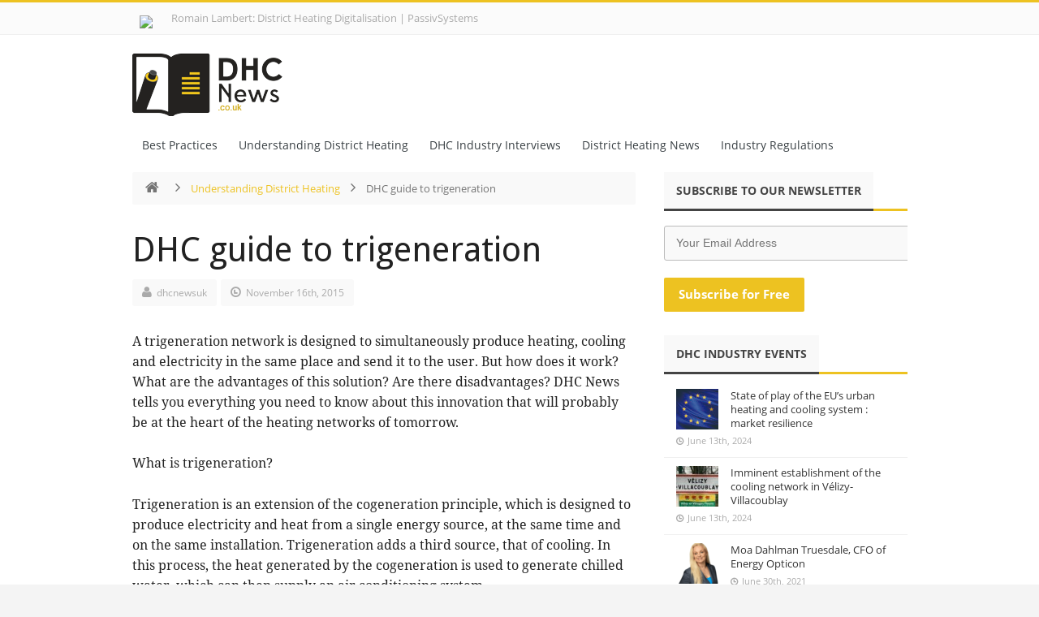

--- FILE ---
content_type: text/html; charset=UTF-8
request_url: https://www.dhcnews.net/dhc-guide-to-trigeneration/
body_size: 13485
content:
<!DOCTYPE html>
<!--[if IE 7]>
<html class="ie ie7" lang="en-US" class="no-js">
<![endif]-->
<!--[if IE 8]>
<html class="ie ie8" lang="en-US" class="no-js">
<![endif]-->
<!--[if !(IE 7) | !(IE 8)  ]><!-->
<html lang="en-US" class="no-js">
<!--<![endif]-->
<head>
<!-- Global site tag (gtag.js) - Google Analytics -->
<script async src="https://www.googletagmanager.com/gtag/js?id=UA-155387107-1"></script>
<script>
  window.dataLayer = window.dataLayer || [];
  function gtag(){dataLayer.push(arguments);}
  gtag('js', new Date());

  gtag('config', 'UA-155387107-1');
</script>
<meta charset="UTF-8" />
<title>DHC guide to trigeneration - DHC News</title>
<link rel="profile" href="http://gmpg.org/xfn/11" />
<link rel="pingback" href="https://www.dhcnews.net/xmlrpc.php" />
<meta name='robots' content='index, follow, max-image-preview:large, max-snippet:-1, max-video-preview:-1' />
	<style>img:is([sizes="auto" i], [sizes^="auto," i]) { contain-intrinsic-size: 3000px 1500px }</style>
	
	<!-- This site is optimized with the Yoast SEO plugin v24.2 - https://yoast.com/wordpress/plugins/seo/ -->
	<link rel="canonical" href="https://www.dhcnews.net/dhc-guide-to-trigeneration/" />
	<meta property="og:locale" content="en_US" />
	<meta property="og:type" content="article" />
	<meta property="og:title" content="DHC guide to trigeneration - DHC News" />
	<meta property="og:description" content="A trigeneration network is designed to simultaneously produce heating, cooling and electricity in the same place and send it to the user. But how does it work? What are the advantages of this solution? Are there disadvantages? DHC News tells you everything you need to know about this innovation that will probably be at the ..." />
	<meta property="og:url" content="https://www.dhcnews.net/dhc-guide-to-trigeneration/" />
	<meta property="og:site_name" content="DHC News" />
	<meta property="article:published_time" content="2015-11-16T16:10:30+00:00" />
	<meta property="article:modified_time" content="2016-05-09T16:22:24+00:00" />
	<meta property="og:image" content="https://www.dhcnews.net/wp-content/uploads/2016/05/Mirant_Kendall_Cogeneration_Station.jpg" />
	<meta property="og:image:width" content="2468" />
	<meta property="og:image:height" content="1974" />
	<meta property="og:image:type" content="image/jpeg" />
	<meta name="author" content="dhcnewsuk" />
	<meta name="twitter:card" content="summary_large_image" />
	<meta name="twitter:label1" content="Written by" />
	<meta name="twitter:data1" content="dhcnewsuk" />
	<meta name="twitter:label2" content="Est. reading time" />
	<meta name="twitter:data2" content="4 minutes" />
	<script type="application/ld+json" class="yoast-schema-graph">{"@context":"https://schema.org","@graph":[{"@type":"WebPage","@id":"https://www.dhcnews.net/dhc-guide-to-trigeneration/","url":"https://www.dhcnews.net/dhc-guide-to-trigeneration/","name":"DHC guide to trigeneration - DHC News","isPartOf":{"@id":"https://www.dhcnews.net/#website"},"primaryImageOfPage":{"@id":"https://www.dhcnews.net/dhc-guide-to-trigeneration/#primaryimage"},"image":{"@id":"https://www.dhcnews.net/dhc-guide-to-trigeneration/#primaryimage"},"thumbnailUrl":"https://www.dhcnews.net/wp-content/uploads/2016/05/Mirant_Kendall_Cogeneration_Station.jpg","datePublished":"2015-11-16T16:10:30+00:00","dateModified":"2016-05-09T16:22:24+00:00","author":{"@id":"https://www.dhcnews.net/#/schema/person/ef0b1b8b29d35e84ee3f167c424fa925"},"breadcrumb":{"@id":"https://www.dhcnews.net/dhc-guide-to-trigeneration/#breadcrumb"},"inLanguage":"en-US","potentialAction":[{"@type":"ReadAction","target":["https://www.dhcnews.net/dhc-guide-to-trigeneration/"]}]},{"@type":"ImageObject","inLanguage":"en-US","@id":"https://www.dhcnews.net/dhc-guide-to-trigeneration/#primaryimage","url":"https://www.dhcnews.net/wp-content/uploads/2016/05/Mirant_Kendall_Cogeneration_Station.jpg","contentUrl":"https://www.dhcnews.net/wp-content/uploads/2016/05/Mirant_Kendall_Cogeneration_Station.jpg","width":2468,"height":1974},{"@type":"BreadcrumbList","@id":"https://www.dhcnews.net/dhc-guide-to-trigeneration/#breadcrumb","itemListElement":[{"@type":"ListItem","position":1,"name":"Home","item":"https://www.dhcnews.net/"},{"@type":"ListItem","position":2,"name":"DHC guide to trigeneration"}]},{"@type":"WebSite","@id":"https://www.dhcnews.net/#website","url":"https://www.dhcnews.net/","name":"DHC News","description":"","potentialAction":[{"@type":"SearchAction","target":{"@type":"EntryPoint","urlTemplate":"https://www.dhcnews.net/?s={search_term_string}"},"query-input":{"@type":"PropertyValueSpecification","valueRequired":true,"valueName":"search_term_string"}}],"inLanguage":"en-US"},{"@type":"Person","@id":"https://www.dhcnews.net/#/schema/person/ef0b1b8b29d35e84ee3f167c424fa925","name":"dhcnewsuk","url":"https://www.dhcnews.net/author/dhcnewsuk/"}]}</script>
	<!-- / Yoast SEO plugin. -->


<link rel="alternate" type="application/rss+xml" title="DHC News &raquo; Feed" href="https://www.dhcnews.net/feed/" />
<link rel="alternate" type="application/rss+xml" title="DHC News &raquo; Comments Feed" href="https://www.dhcnews.net/comments/feed/" />
<script type="text/javascript">
/* <![CDATA[ */
window._wpemojiSettings = {"baseUrl":"https:\/\/s.w.org\/images\/core\/emoji\/15.0.3\/72x72\/","ext":".png","svgUrl":"https:\/\/s.w.org\/images\/core\/emoji\/15.0.3\/svg\/","svgExt":".svg","source":{"concatemoji":"https:\/\/www.dhcnews.net\/wp-includes\/js\/wp-emoji-release.min.js?ver=6.7.4"}};
/*! This file is auto-generated */
!function(i,n){var o,s,e;function c(e){try{var t={supportTests:e,timestamp:(new Date).valueOf()};sessionStorage.setItem(o,JSON.stringify(t))}catch(e){}}function p(e,t,n){e.clearRect(0,0,e.canvas.width,e.canvas.height),e.fillText(t,0,0);var t=new Uint32Array(e.getImageData(0,0,e.canvas.width,e.canvas.height).data),r=(e.clearRect(0,0,e.canvas.width,e.canvas.height),e.fillText(n,0,0),new Uint32Array(e.getImageData(0,0,e.canvas.width,e.canvas.height).data));return t.every(function(e,t){return e===r[t]})}function u(e,t,n){switch(t){case"flag":return n(e,"\ud83c\udff3\ufe0f\u200d\u26a7\ufe0f","\ud83c\udff3\ufe0f\u200b\u26a7\ufe0f")?!1:!n(e,"\ud83c\uddfa\ud83c\uddf3","\ud83c\uddfa\u200b\ud83c\uddf3")&&!n(e,"\ud83c\udff4\udb40\udc67\udb40\udc62\udb40\udc65\udb40\udc6e\udb40\udc67\udb40\udc7f","\ud83c\udff4\u200b\udb40\udc67\u200b\udb40\udc62\u200b\udb40\udc65\u200b\udb40\udc6e\u200b\udb40\udc67\u200b\udb40\udc7f");case"emoji":return!n(e,"\ud83d\udc26\u200d\u2b1b","\ud83d\udc26\u200b\u2b1b")}return!1}function f(e,t,n){var r="undefined"!=typeof WorkerGlobalScope&&self instanceof WorkerGlobalScope?new OffscreenCanvas(300,150):i.createElement("canvas"),a=r.getContext("2d",{willReadFrequently:!0}),o=(a.textBaseline="top",a.font="600 32px Arial",{});return e.forEach(function(e){o[e]=t(a,e,n)}),o}function t(e){var t=i.createElement("script");t.src=e,t.defer=!0,i.head.appendChild(t)}"undefined"!=typeof Promise&&(o="wpEmojiSettingsSupports",s=["flag","emoji"],n.supports={everything:!0,everythingExceptFlag:!0},e=new Promise(function(e){i.addEventListener("DOMContentLoaded",e,{once:!0})}),new Promise(function(t){var n=function(){try{var e=JSON.parse(sessionStorage.getItem(o));if("object"==typeof e&&"number"==typeof e.timestamp&&(new Date).valueOf()<e.timestamp+604800&&"object"==typeof e.supportTests)return e.supportTests}catch(e){}return null}();if(!n){if("undefined"!=typeof Worker&&"undefined"!=typeof OffscreenCanvas&&"undefined"!=typeof URL&&URL.createObjectURL&&"undefined"!=typeof Blob)try{var e="postMessage("+f.toString()+"("+[JSON.stringify(s),u.toString(),p.toString()].join(",")+"));",r=new Blob([e],{type:"text/javascript"}),a=new Worker(URL.createObjectURL(r),{name:"wpTestEmojiSupports"});return void(a.onmessage=function(e){c(n=e.data),a.terminate(),t(n)})}catch(e){}c(n=f(s,u,p))}t(n)}).then(function(e){for(var t in e)n.supports[t]=e[t],n.supports.everything=n.supports.everything&&n.supports[t],"flag"!==t&&(n.supports.everythingExceptFlag=n.supports.everythingExceptFlag&&n.supports[t]);n.supports.everythingExceptFlag=n.supports.everythingExceptFlag&&!n.supports.flag,n.DOMReady=!1,n.readyCallback=function(){n.DOMReady=!0}}).then(function(){return e}).then(function(){var e;n.supports.everything||(n.readyCallback(),(e=n.source||{}).concatemoji?t(e.concatemoji):e.wpemoji&&e.twemoji&&(t(e.twemoji),t(e.wpemoji)))}))}((window,document),window._wpemojiSettings);
/* ]]> */
</script>
<style id='wp-emoji-styles-inline-css' type='text/css'>

	img.wp-smiley, img.emoji {
		display: inline !important;
		border: none !important;
		box-shadow: none !important;
		height: 1em !important;
		width: 1em !important;
		margin: 0 0.07em !important;
		vertical-align: -0.1em !important;
		background: none !important;
		padding: 0 !important;
	}
</style>
<link rel='stylesheet' id='wp-block-library-css' href='https://www.dhcnews.net/wp-includes/css/dist/block-library/style.min.css?ver=6.7.4' type='text/css' media='all' />
<style id='classic-theme-styles-inline-css' type='text/css'>
/*! This file is auto-generated */
.wp-block-button__link{color:#fff;background-color:#32373c;border-radius:9999px;box-shadow:none;text-decoration:none;padding:calc(.667em + 2px) calc(1.333em + 2px);font-size:1.125em}.wp-block-file__button{background:#32373c;color:#fff;text-decoration:none}
</style>
<style id='global-styles-inline-css' type='text/css'>
:root{--wp--preset--aspect-ratio--square: 1;--wp--preset--aspect-ratio--4-3: 4/3;--wp--preset--aspect-ratio--3-4: 3/4;--wp--preset--aspect-ratio--3-2: 3/2;--wp--preset--aspect-ratio--2-3: 2/3;--wp--preset--aspect-ratio--16-9: 16/9;--wp--preset--aspect-ratio--9-16: 9/16;--wp--preset--color--black: #000000;--wp--preset--color--cyan-bluish-gray: #abb8c3;--wp--preset--color--white: #ffffff;--wp--preset--color--pale-pink: #f78da7;--wp--preset--color--vivid-red: #cf2e2e;--wp--preset--color--luminous-vivid-orange: #ff6900;--wp--preset--color--luminous-vivid-amber: #fcb900;--wp--preset--color--light-green-cyan: #7bdcb5;--wp--preset--color--vivid-green-cyan: #00d084;--wp--preset--color--pale-cyan-blue: #8ed1fc;--wp--preset--color--vivid-cyan-blue: #0693e3;--wp--preset--color--vivid-purple: #9b51e0;--wp--preset--gradient--vivid-cyan-blue-to-vivid-purple: linear-gradient(135deg,rgba(6,147,227,1) 0%,rgb(155,81,224) 100%);--wp--preset--gradient--light-green-cyan-to-vivid-green-cyan: linear-gradient(135deg,rgb(122,220,180) 0%,rgb(0,208,130) 100%);--wp--preset--gradient--luminous-vivid-amber-to-luminous-vivid-orange: linear-gradient(135deg,rgba(252,185,0,1) 0%,rgba(255,105,0,1) 100%);--wp--preset--gradient--luminous-vivid-orange-to-vivid-red: linear-gradient(135deg,rgba(255,105,0,1) 0%,rgb(207,46,46) 100%);--wp--preset--gradient--very-light-gray-to-cyan-bluish-gray: linear-gradient(135deg,rgb(238,238,238) 0%,rgb(169,184,195) 100%);--wp--preset--gradient--cool-to-warm-spectrum: linear-gradient(135deg,rgb(74,234,220) 0%,rgb(151,120,209) 20%,rgb(207,42,186) 40%,rgb(238,44,130) 60%,rgb(251,105,98) 80%,rgb(254,248,76) 100%);--wp--preset--gradient--blush-light-purple: linear-gradient(135deg,rgb(255,206,236) 0%,rgb(152,150,240) 100%);--wp--preset--gradient--blush-bordeaux: linear-gradient(135deg,rgb(254,205,165) 0%,rgb(254,45,45) 50%,rgb(107,0,62) 100%);--wp--preset--gradient--luminous-dusk: linear-gradient(135deg,rgb(255,203,112) 0%,rgb(199,81,192) 50%,rgb(65,88,208) 100%);--wp--preset--gradient--pale-ocean: linear-gradient(135deg,rgb(255,245,203) 0%,rgb(182,227,212) 50%,rgb(51,167,181) 100%);--wp--preset--gradient--electric-grass: linear-gradient(135deg,rgb(202,248,128) 0%,rgb(113,206,126) 100%);--wp--preset--gradient--midnight: linear-gradient(135deg,rgb(2,3,129) 0%,rgb(40,116,252) 100%);--wp--preset--font-size--small: 13px;--wp--preset--font-size--medium: 20px;--wp--preset--font-size--large: 36px;--wp--preset--font-size--x-large: 42px;--wp--preset--spacing--20: 0.44rem;--wp--preset--spacing--30: 0.67rem;--wp--preset--spacing--40: 1rem;--wp--preset--spacing--50: 1.5rem;--wp--preset--spacing--60: 2.25rem;--wp--preset--spacing--70: 3.38rem;--wp--preset--spacing--80: 5.06rem;--wp--preset--shadow--natural: 6px 6px 9px rgba(0, 0, 0, 0.2);--wp--preset--shadow--deep: 12px 12px 50px rgba(0, 0, 0, 0.4);--wp--preset--shadow--sharp: 6px 6px 0px rgba(0, 0, 0, 0.2);--wp--preset--shadow--outlined: 6px 6px 0px -3px rgba(255, 255, 255, 1), 6px 6px rgba(0, 0, 0, 1);--wp--preset--shadow--crisp: 6px 6px 0px rgba(0, 0, 0, 1);}:where(.is-layout-flex){gap: 0.5em;}:where(.is-layout-grid){gap: 0.5em;}body .is-layout-flex{display: flex;}.is-layout-flex{flex-wrap: wrap;align-items: center;}.is-layout-flex > :is(*, div){margin: 0;}body .is-layout-grid{display: grid;}.is-layout-grid > :is(*, div){margin: 0;}:where(.wp-block-columns.is-layout-flex){gap: 2em;}:where(.wp-block-columns.is-layout-grid){gap: 2em;}:where(.wp-block-post-template.is-layout-flex){gap: 1.25em;}:where(.wp-block-post-template.is-layout-grid){gap: 1.25em;}.has-black-color{color: var(--wp--preset--color--black) !important;}.has-cyan-bluish-gray-color{color: var(--wp--preset--color--cyan-bluish-gray) !important;}.has-white-color{color: var(--wp--preset--color--white) !important;}.has-pale-pink-color{color: var(--wp--preset--color--pale-pink) !important;}.has-vivid-red-color{color: var(--wp--preset--color--vivid-red) !important;}.has-luminous-vivid-orange-color{color: var(--wp--preset--color--luminous-vivid-orange) !important;}.has-luminous-vivid-amber-color{color: var(--wp--preset--color--luminous-vivid-amber) !important;}.has-light-green-cyan-color{color: var(--wp--preset--color--light-green-cyan) !important;}.has-vivid-green-cyan-color{color: var(--wp--preset--color--vivid-green-cyan) !important;}.has-pale-cyan-blue-color{color: var(--wp--preset--color--pale-cyan-blue) !important;}.has-vivid-cyan-blue-color{color: var(--wp--preset--color--vivid-cyan-blue) !important;}.has-vivid-purple-color{color: var(--wp--preset--color--vivid-purple) !important;}.has-black-background-color{background-color: var(--wp--preset--color--black) !important;}.has-cyan-bluish-gray-background-color{background-color: var(--wp--preset--color--cyan-bluish-gray) !important;}.has-white-background-color{background-color: var(--wp--preset--color--white) !important;}.has-pale-pink-background-color{background-color: var(--wp--preset--color--pale-pink) !important;}.has-vivid-red-background-color{background-color: var(--wp--preset--color--vivid-red) !important;}.has-luminous-vivid-orange-background-color{background-color: var(--wp--preset--color--luminous-vivid-orange) !important;}.has-luminous-vivid-amber-background-color{background-color: var(--wp--preset--color--luminous-vivid-amber) !important;}.has-light-green-cyan-background-color{background-color: var(--wp--preset--color--light-green-cyan) !important;}.has-vivid-green-cyan-background-color{background-color: var(--wp--preset--color--vivid-green-cyan) !important;}.has-pale-cyan-blue-background-color{background-color: var(--wp--preset--color--pale-cyan-blue) !important;}.has-vivid-cyan-blue-background-color{background-color: var(--wp--preset--color--vivid-cyan-blue) !important;}.has-vivid-purple-background-color{background-color: var(--wp--preset--color--vivid-purple) !important;}.has-black-border-color{border-color: var(--wp--preset--color--black) !important;}.has-cyan-bluish-gray-border-color{border-color: var(--wp--preset--color--cyan-bluish-gray) !important;}.has-white-border-color{border-color: var(--wp--preset--color--white) !important;}.has-pale-pink-border-color{border-color: var(--wp--preset--color--pale-pink) !important;}.has-vivid-red-border-color{border-color: var(--wp--preset--color--vivid-red) !important;}.has-luminous-vivid-orange-border-color{border-color: var(--wp--preset--color--luminous-vivid-orange) !important;}.has-luminous-vivid-amber-border-color{border-color: var(--wp--preset--color--luminous-vivid-amber) !important;}.has-light-green-cyan-border-color{border-color: var(--wp--preset--color--light-green-cyan) !important;}.has-vivid-green-cyan-border-color{border-color: var(--wp--preset--color--vivid-green-cyan) !important;}.has-pale-cyan-blue-border-color{border-color: var(--wp--preset--color--pale-cyan-blue) !important;}.has-vivid-cyan-blue-border-color{border-color: var(--wp--preset--color--vivid-cyan-blue) !important;}.has-vivid-purple-border-color{border-color: var(--wp--preset--color--vivid-purple) !important;}.has-vivid-cyan-blue-to-vivid-purple-gradient-background{background: var(--wp--preset--gradient--vivid-cyan-blue-to-vivid-purple) !important;}.has-light-green-cyan-to-vivid-green-cyan-gradient-background{background: var(--wp--preset--gradient--light-green-cyan-to-vivid-green-cyan) !important;}.has-luminous-vivid-amber-to-luminous-vivid-orange-gradient-background{background: var(--wp--preset--gradient--luminous-vivid-amber-to-luminous-vivid-orange) !important;}.has-luminous-vivid-orange-to-vivid-red-gradient-background{background: var(--wp--preset--gradient--luminous-vivid-orange-to-vivid-red) !important;}.has-very-light-gray-to-cyan-bluish-gray-gradient-background{background: var(--wp--preset--gradient--very-light-gray-to-cyan-bluish-gray) !important;}.has-cool-to-warm-spectrum-gradient-background{background: var(--wp--preset--gradient--cool-to-warm-spectrum) !important;}.has-blush-light-purple-gradient-background{background: var(--wp--preset--gradient--blush-light-purple) !important;}.has-blush-bordeaux-gradient-background{background: var(--wp--preset--gradient--blush-bordeaux) !important;}.has-luminous-dusk-gradient-background{background: var(--wp--preset--gradient--luminous-dusk) !important;}.has-pale-ocean-gradient-background{background: var(--wp--preset--gradient--pale-ocean) !important;}.has-electric-grass-gradient-background{background: var(--wp--preset--gradient--electric-grass) !important;}.has-midnight-gradient-background{background: var(--wp--preset--gradient--midnight) !important;}.has-small-font-size{font-size: var(--wp--preset--font-size--small) !important;}.has-medium-font-size{font-size: var(--wp--preset--font-size--medium) !important;}.has-large-font-size{font-size: var(--wp--preset--font-size--large) !important;}.has-x-large-font-size{font-size: var(--wp--preset--font-size--x-large) !important;}
:where(.wp-block-post-template.is-layout-flex){gap: 1.25em;}:where(.wp-block-post-template.is-layout-grid){gap: 1.25em;}
:where(.wp-block-columns.is-layout-flex){gap: 2em;}:where(.wp-block-columns.is-layout-grid){gap: 2em;}
:root :where(.wp-block-pullquote){font-size: 1.5em;line-height: 1.6;}
</style>
<link rel='stylesheet' id='contact-form-7-css' href='https://www.dhcnews.net/wp-content/plugins/contact-form-7/includes/css/styles.css?ver=6.0.2' type='text/css' media='all' />
<link rel='stylesheet' id='wpa-css-css' href='https://www.dhcnews.net/wp-content/plugins/honeypot/includes/css/wpa.css?ver=2.2.05' type='text/css' media='all' />
<link rel='stylesheet' id='default-css' href='https://www.dhcnews.net/wp-content/themes/journal/style.css' type='text/css' media='all' />
<script type="text/javascript" id="jquery-core-js-extra">
/* <![CDATA[ */
var bd_script = {"post_id":"354","ajaxurl":"https:\/\/www.dhcnews.net\/wp-admin\/admin-ajax.php"};
/* ]]> */
</script>
<script type="text/javascript" src="https://www.dhcnews.net/wp-includes/js/jquery/jquery.min.js?ver=3.7.1" id="jquery-core-js"></script>
<script type="text/javascript" src="https://www.dhcnews.net/wp-includes/js/jquery/jquery-migrate.min.js?ver=3.4.1" id="jquery-migrate-js"></script>
<script type="text/javascript" src="https://www.dhcnews.net/wp-content/themes/journal/js/modernizr.js?ver=6.7.4" id="modernizr-js"></script>
<script type="text/javascript" src="https://www.dhcnews.net/wp-content/themes/journal/images/lightbox/jquery.lightbox.min.js?ver=6.7.4" id="jquery.lightbox-js"></script>
<script type="text/javascript" src="https://www.dhcnews.net/wp-content/themes/journal/js/jquery.flexslider-min.js?ver=6.7.4" id="jquery.flexslider-js"></script>
<script type="text/javascript" src="https://www.dhcnews.net/wp-content/themes/journal/js/jquery.isotope.min.js?ver=6.7.4" id="bd.isotope-js"></script>
<script type="text/javascript" src="https://www.dhcnews.net/wp-content/themes/journal/js/jquery.cycle.all.js?ver=6.7.4" id="jquery.cycle-js"></script>
<script type="text/javascript" src="https://www.dhcnews.net/wp-content/themes/journal/js/jquery.fitvids.js?ver=6.7.4" id="jquery.fitvids-js"></script>
<script type="text/javascript" src="https://www.dhcnews.net/wp-content/themes/journal/js/jquery.easing.1.3.js?ver=6.7.4" id="jquery.easing-js"></script>
<script type="text/javascript" src="https://www.dhcnews.net/wp-content/themes/journal/js/jquery.placeholder.js?ver=6.7.4" id="jquery.placeholder-js"></script>
<script type="text/javascript" id="bd-main-js-extra">
/* <![CDATA[ */
var js_local_vars = {"dropdown_goto":"Go to..."};
/* ]]> */
</script>
<script type="text/javascript" src="https://www.dhcnews.net/wp-content/themes/journal/js/main.js?ver=6.7.4" id="bd-main-js"></script>
<link rel="https://api.w.org/" href="https://www.dhcnews.net/wp-json/" /><link rel="alternate" title="JSON" type="application/json" href="https://www.dhcnews.net/wp-json/wp/v2/posts/354" /><link rel="EditURI" type="application/rsd+xml" title="RSD" href="https://www.dhcnews.net/xmlrpc.php?rsd" />
<meta name="generator" content="WordPress 6.7.4" />
<link rel='shortlink' href='https://www.dhcnews.net/?p=354' />
<link rel="alternate" title="oEmbed (JSON)" type="application/json+oembed" href="https://www.dhcnews.net/wp-json/oembed/1.0/embed?url=https%3A%2F%2Fwww.dhcnews.net%2Fdhc-guide-to-trigeneration%2F" />
<link rel="alternate" title="oEmbed (XML)" type="text/xml+oembed" href="https://www.dhcnews.net/wp-json/oembed/1.0/embed?url=https%3A%2F%2Fwww.dhcnews.net%2Fdhc-guide-to-trigeneration%2F&#038;format=xml" />
<link rel="shortcut icon" href="https://www.dhcnews.net/wp-content/uploads/2015/09/favicon.png" type="image/x-icon" />
<script type="text/javascript">
var bd_url = 'https://www.dhcnews.net/wp-content/themes/journal';
</script>
<!--[if lt IE 9]><script src="https://www.dhcnews.net/wp-content/themes/journal/js/html5.js"></script><![endif]-->
<meta name="viewport" content="width=device-width, initial-scale=1, maximum-scale=1" /><style type="text/css">
body {
}
/* Custom Css */
body {
    -webkit-animation-duration: 0.1s;
    -webkit-animation-name: fontfix;
    -webkit-animation-iteration-count: 1;
    -webkit-animation-timing-function: linear;
    -webkit-animation-delay: 0.1s;
}

@-webkit-keyframes fontfix{
    from{   opacity: 1; }
    to{ opacity: 1; }
}

.cat-box-left h2.post-title {
font-family: \"Open Sans\", Tahoma, sans-serif !important;
}

.lirelasuite{
padding: 1px 2px 1px;
font: 10px \"Open Sans\", Helvetica, Arial, sans-serif;
}

input[type=text], input[type=password], input[type=date], input[type=datetime], input[type=email], input[type=number], input[type=search], input[type=tel], input[type=time], input[type=url], textarea {
border: 1px #BBB solid;
}

.widget .post-warpper input[type=text]{
width: 250px;
}

.footertext {
font-size: 13px;
line-height: 18px;
}

#wrapper #main {
padding: 10px 0 0 0;
}

.header {
padding-top: 10px;
}
.gotop:hover,
.btn,
.button,
button.button,
.btn[type="submit"],
.button[type="submit"],
input[type="button"],
input[type="reset"],
input[type="submit"],
.top-menu ul ul li:hover > a, .top-menu ul ul :hover > a,
.nav ul ul li:hover > a, .nav ul ul :hover > a,
.nav ul li.current-menu-item ul.sub-menu a, .nav ul li.current-menu-item ul.sub-menu a:hover, .nav ul li.current-menu-parent ul.sub-menu a:hover, .nav ul li.current-page-ancestor ul.sub-menu a, .nav ul li.current-page-ancestor ul.sub-menu a:hover,
.nav ul li.current-menu-item a, .nav ul li.current-menu-item a:hover, .nav ul li.current-menu-parent a, .nav ul li.current-menu-parent a:hover, .nav ul li.current-page-ancestor a, .nav ul li.current-page-ancestor a:hover,
.header-v4 .top-bar-left .breaking-news .breaking-news-title,
.content-wrapper .post-image a,
#breaking-news-in-pic .post-image a,
div.box-title-more .prev:hover,
div.box-title-more .nxt:hover,
div.box-title-more .more-plus:hover,
#calendar_wrap #wp-calendar #today, #calendar_wrap #wp-calendar #today,
#footer-widgets .widget.widget_tabs .tabs_nav li.active,
.widget.flexslider .flex-prev:hover,
.widget.flexslider .flex-next:hover,
#slider.flexslider .flex-prev:hover,
#slider.flexslider .flex-next:hover,
.pagenavi span.pagenavi-current,
.home-blog .flexslider .flex-prev:hover,
.home-blog .flexslider .flex-next:hover,
.article .flexslider .flex-prev:hover,
.article .flexslider .flex-next:hover,
span.bd-criteria-percentage,
.tagcloud a:hover,
.home-box-title div.box-title-more .prev:hover,
.home-box-title div.box-title-more .nxt:hover,
.home-box-title div.box-title-more .more-plus:hover,
.header-v5 .breaking-news .breaking-news-title,
.post-gallery,
.gallery-caption,
#navigation ul#menu-nav > li:hover,
#navigation ul#menu-nav > li.current_page_item,
#navigation ul#menu-nav > li.current-menu-item,
#navigation ul#menu-nav > li.current-menu-paren,
.home-box-title div.box-title-more .more-plus,
#slider ul.slides li .t-cate,
#navigation ul#menu-nav > li.current-menu-ancestor > a
{
    background-color: #edc221 !important;
}
a:hover,
span.required,
.pagenavi a:hover,
span.bd-criteria-percentage,
.post-navigation a:hover,
.breadcrumbs  a,
div.toggle span,
.header-v5 nav#nav ul .current_page_item a, .header-v5 nav#nav ul .current-menu-item  a, .header-v5 nav#nav ul > .current-menu-parent a
{
    color: #edc221 !important;
}
div.box-title h2,
div.box-title-more .prev:hover,
div.box-title-more .nxt:hover,
div.box-title-more .more-plus:hover,
.widget.widget_tabs .tabs_nav li.active a,
.pagenavi span.pagenavi-current,
.pagenavi a:hover,
.post-entry blockquote,
.home-box-title h2,
.timeline-list .timeline-item .timeline-link  a,
.header-v5 nav#nav ul .current_page_item a, .header-v5 nav#nav ul .current-menu-item  a, .header-v5 nav#nav ul > .current-menu-parent a,
.header-v5 nav#nav ul ul,
.header-topbar.top,
#navigation ul ul
{
    border-color: #edc221 !important;
}


</style><link href='https://fonts.googleapis.com/css?family=Droid+Sans:400,700' rel='stylesheet' type='text/css'>
<div></div>
</head>
<body class="post-template-default single single-post postid-354 single-format-standard"style=''>

<div id="wrapper" class="">
                    <div class="header-topbar top top-light">
            <div class="container">

                <ul class="top-left">

                    
                    
                                            <li class="menu-area">
                            <div id="top-navigation">
                                <ul id="menu-top" class="menu"><li id="menu-item-701" class="menu-item menu-item-type-custom menu-item-object-custom menu-item-701"><a href="https://www.dhcnews.net/romain-lambert-district-heating-digitalization/"><img src="https://www.dhcnews.com/wp-content/uploads/2017/06/romain-lambert-passivsystems-square.jpg" style="height:32px;border-radius:50%;"> <span style="vertical-align:text-bottom;padding-left: 20px;">Romain Lambert: District Heating Digitalisation | PassivSystems</span></a></li>
</ul>                            </div>
                        </li>
                    
                                    </ul>

                <ul class="top-right">
                    
                    
                    
                    
                    <!-- INVOX -->
                        <li class="powered-by">
                            <div class="social-header">
								&nbsp;                            
							</div><!-- social/-->
                        </li>
                    <!-- INVOX -->


                </ul>

            </div>
        </div><!-- .top -->
    
    <div class="header">
        <div class="container">
                        <div class="logo header-logo logo-title" style="">
                <a href='https://www.dhcnews.net/' title='DHC News' rel='home' /> 
<div class='logo-wrapper'>
<img src='https://www.dhcnews.net/wp-content/uploads/2015/10/logo.png' alt='DHC News' border='0' /> 
</div>
</a> 
            </div><!-- logo/-->

                    </div>
    </div><!-- .header -->

    <div id="navigation">
        <div class="container">
            <ul id="menu-nav" class="menu">
                <li id="menu-item-24" class="menu-item menu-item-type-taxonomy menu-item-object-category menu-item-24"><a href="https://www.dhcnews.net/district-heating-best-practices/">Best Practices</a></li>
<li id="menu-item-25" class="menu-item menu-item-type-taxonomy menu-item-object-category current-post-ancestor current-menu-parent current-post-parent menu-item-25"><a href="https://www.dhcnews.net/understanding-district-heating/">Understanding District Heating</a></li>
<li id="menu-item-26" class="menu-item menu-item-type-taxonomy menu-item-object-category menu-item-26"><a href="https://www.dhcnews.net/industry-interviews/">DHC Industry Interviews</a></li>
<li id="menu-item-27" class="menu-item menu-item-type-taxonomy menu-item-object-category menu-item-27"><a href="https://www.dhcnews.net/district-heating-news/">District Heating News</a></li>
<li id="menu-item-28" class="menu-item menu-item-type-taxonomy menu-item-object-category menu-item-28"><a href="https://www.dhcnews.net/district-heating-regulations/">Industry Regulations</a></li>
                            </ul>
        </div>
    </div><!-- #navigation -->

    <div class="breaking-news-inner">
            </div>

<div class="clear"></div>
<div id="main" class="container">
    <div class="">
    <div class="content-wrapper">
        <div class="inner">
        <ul class="breadcrumbs"><li><a class="crumbs-home-icon" itemprop="breadcrumb" href="https://www.dhcnews.net"><i class="icon-home"></i></a><i class="icon-angle-right"></i></li> <a href="https://www.dhcnews.net/understanding-district-heating/">Understanding District Heating</a> <i class="icon-angle-right"></i> <li class="current">DHC guide to trigeneration</li></ul>                    <article class="article post-354 post type-post status-publish format-standard has-post-thumbnail hentry category-understanding-district-heating" id="post-354">

                                <div class="clearfix"></div>
                <h2 class="post-title">DHC guide to trigeneration</h2><!-- .post-title/-->
                <div class='clearfix'></div> 
<div class='post-meta-info'>
<div class='post_meta_author'><i class='icon-user'></i>
<a href="https://www.dhcnews.net/author/dhcnewsuk/" title="Posts by dhcnewsuk" rel="author">dhcnewsuk</a></div>
<div class='post_meta_date'><i class='icon-time'></i>
November 16th, 2015</div>

</div>

                
                <div class="post-entry bottom40">
                                        <p>A trigeneration network is designed to simultaneously produce  heating, cooling and electricity in the same place and send it to the user. But how does it work? What are the advantages of this solution? Are there disadvantages? DHC News tells you everything you need to know about this innovation that will probably be at the heart of the heating networks of tomorrow.</p>
<p>What is trigeneration?</p>
<p>Trigeneration is an extension of the cogeneration principle, which is designed to produce electricity and heat from a single energy source, at the same time and on the same installation. Trigeneration adds a third source, that of cooling. In this process, the heat generated by the cogeneration is used to generate chilled water, which can then supply an air conditioning system.</p>
<p>This feature is supplied by an absorption chiller. Its operation, though very technical, has already been tested  in some countries, such as Japan, for many years. Put simply, an absorption chiller recovers heat from cogeneration to produce chilled water. The principle is to compress two different substances (often water and lithium bromide) by heating, which when they expand absorb ambient calories and produce cooling.</p>
<p>We see that through this technology, the principle of trigeneration allows for the recovery of waste heat and is a very serious future path for heating networks. The production of continuous power (electricity) combined with two forms of &#8220;seasonal&#8221; energy (heating in winter, cooling in summer), should be of interest to many buildings, such as:</p>
<p>&#8211; Residential buildings and condominiums;</p>
<p>&#8211; Hospitals and nursing homes;</p>
<p>&#8211; Office buildings;</p>
<p>&#8211; Certain industries;</p>
<p>&#8211; hotels…</p>
<p><strong>The advantages of trigeneration<br />
</strong><br />
Like cogeneration, trigeneration appears as a promising solution to improve energy efficiency across the planet.</p>
<p>CO2 footprint reduction &#8211; Devices for combined heat, cooling and gas indeed contribute to reducing CO2 emissions.<br />
No associated pollutants &#8211; They do not require also any harmful chemical pollutant because it is water that serves as coolant.<br />
Primary Energy savings generated by this solution &#8211; Compared to separate production, the economy varies, depending on the case, 10 to 44%. Such a plant is therefore profitable for five years. And this especially when combined with the use of a non-fossil fuel, such as biogas, wood or vegetable oils.<br />
Recycling of waste heat &#8211; trigeneration is a technical alternative to thermal storage which can be very difficult to implement in some urban contexts.<br />
Finally, trigeneration reduces energy bills for consumers by acting on the final price per kWh. It provides a holistic view of energy and to meet seasonal requirements corresponding to many types of buildings, public and private.</p>
<p>Arguments instead in line with good practice developed to achieve the goals of the bill on the energy transition to green growth.</p>
<p><strong>The disadvantages of trigeneration<br />
</strong><br />
Applied to heating systems, trigeneration is still in its infancy. That is why the solution still presents some limitations. These include:</p>
<p>&#8211; The heavy weight of the absorption chiller;</p>
<p>&#8211; Energy efficiency still slightly lower than that of a cogeneration;</p>
<p>&#8211; Immediate profitability less than for cogeneration, explained by greater investment (135 000 € for an absorption group of 200 kWfroid);</p>
<p>&#8211; Finally, as in the case of cogeneration, trigeneration generates energy that can not be easily transported over long distances too, because of the risk of loss.</p>
<p>Some examples of trigeneration in Europe</p>
<p>If France, trigeneration heat networks are not yet back in morals, we can not say that the solution is so much more prevalent in the rest of Europe. This technology is definitely in its infancy. Some interesting examples still exist on the Old Continent, in a more industrial optics in the South and &#8220;broader&#8221; in the North:</p>
<p>&#8211; In Spain, the L&#8217;Oréal group has installed a biomass plant of 3800 m2 combined with the installation of photovoltaic panels and a trigeneration system at its plant in Burgos. The objective of this implementation, which produces both electricity, hot water, cold water and steam? Allow the site to reach, by the end of 2015, carbon neutral.</p>
<p>&#8211; In Italy, it is in a historic factory of manufacturer of Garofalo pasta, near Naples, the Ab Energy Group has installed a trigeneration plant.</p>
<p>&#8211; In Helsinki (Finland), heat and cold networks, managed by Helsingin Energia, provide heating 400 000 people, about 600 000 inhabitants living in the Finnish capital.<br />
Trigeneration represents a good track for further heating networks. This solution not only increases energy efficiency, but also reduce the bill for consumers. Note that a plant of this type has just been inaugurated in Montpellier: we&#8217;ll talk soon! Not to forget anything News trigeneration and district heating networks, subscribe to our newsletter.</p>
                                                        </div>
                
                
                <script type="text/javascript">
    window.___gcfg={lang:"en-US"};(function(e,t,n){function r(){var e,r=t.getElementsByTagName(n)[0],i=function(i,o){if(t.getElementById(o)){return}e=t.createElement(n);e.src=i;e.id=o;r.parentNode.insertBefore(e,r)};i("//connect.facebook.net/en/all.js#xfbml=1","fbjssdk");i("https://apis.google.com/js/plusone.js","gplus1js");i("//platform.twitter.com/widgets.js","tweetjs")}if(e.addEventListener){e.addEventListener("load",r,false)}else if(e.attachEvent){e.attachEvent("onload",r)}})(window,document,"script");
</script>

                                    <div class="post-navigation">
                        <span class="post-nav-left"><a href="https://www.dhcnews.net/metz-natural-lorraine-network/" rel="prev"><i class="icon-chevron-left"></i> &nbsp; Previous</a></span>
                        <span class="post-nav-right"><a href="https://www.dhcnews.net/amsterdam-soon-to-have-a-city-zen-heating-network/" rel="next">Next &nbsp; <i class="icon-chevron-right"></i></a></span>
                    </div>
                
                
                        <div class="single-post-related">
            <div class="home-box-title">
                <h2>
                    <b>Related Posts</b>
                                    </h2>
            </div>
            <section id="related-posts">
                <div class="related-images">
                                                                        <div class="related-item">
                                <div class="post-image"><a href="https://www.dhcnews.net/singapore-city-of-the-future/" title="Singapore &#8211; city of the future?" > <img src="https://www.dhcnews.net/wp-content/uploads/2021/06/Singapore-city-of-the-future-270x180.jpg" width="270" height="180" alt="Singapore &#8211; city of the future?" border="0" /> </a></div><!-- .post-image/-->
                                <h4><a href="https://www.dhcnews.net/singapore-city-of-the-future/" title="Singapore &#8211; city of the future?" rel="bookmark" class="related-item-title">Singapore &#8211; city of the future?</a></h4>
                            </div>
                                                    <div class="related-item">
                                <div class="post-image"><a href="https://www.dhcnews.net/creating-artificial-islands-to-store-energy-in-helsinki/" title="Creating artificial islands to store energy in Helsinki" > <img src="https://www.dhcnews.net/wp-content/uploads/2021/06/helsinki-cathedral-270x180.jpg" width="270" height="180" alt="Creating artificial islands to store energy in Helsinki" border="0" /> </a></div><!-- .post-image/-->
                                <h4><a href="https://www.dhcnews.net/creating-artificial-islands-to-store-energy-in-helsinki/" title="Creating artificial islands to store energy in Helsinki" rel="bookmark" class="related-item-title">Creating artificial islands to store energy in Helsinki</a></h4>
                            </div>
                                                    <div class="related-item">
                                <div class="post-image"><a href="https://www.dhcnews.net/using-radioactive-decay-to-power-heating-networks/" title="Using radioactive decay to power heating networks" > <img src="https://www.dhcnews.net/wp-content/uploads/2021/06/combustibles-energy-source-270x180.jpg" width="270" height="180" alt="Using radioactive decay to power heating networks" border="0" /> </a></div><!-- .post-image/-->
                                <h4><a href="https://www.dhcnews.net/using-radioactive-decay-to-power-heating-networks/" title="Using radioactive decay to power heating networks" rel="bookmark" class="related-item-title">Using radioactive decay to power heating networks</a></h4>
                            </div>
                                                    <div class="related-item">
                                <div class="post-image"><a href="https://www.dhcnews.net/cardiff-announce-plans-for-new-district-heating-network/" title="Cardiff announces plans for new district heating network" > <img src="https://www.dhcnews.net/wp-content/uploads/2018/06/nouveau-systeme-chauffage-urbain-recuperation-dechets-pour-ville-Cardiff-300x226-270x180.jpg" width="270" height="180" alt="Cardiff announces plans for new district heating network" border="0" /> </a></div><!-- .post-image/-->
                                <h4><a href="https://www.dhcnews.net/cardiff-announce-plans-for-new-district-heating-network/" title="Cardiff announces plans for new district heating network" rel="bookmark" class="related-item-title">Cardiff announces plans for new district heating network</a></h4>
                            </div>
                                                    <div class="related-item">
                                <div class="post-image"><a href="https://www.dhcnews.net/the-a-to-z-of-energy-saving-certificates/" title="The A to Z of Energy saving certificates" > <img src="https://www.dhcnews.net/wp-content/uploads/2016/05/certificat_economie_energie-270x180.jpg" width="270" height="180" alt="The A to Z of Energy saving certificates" border="0" /> </a></div><!-- .post-image/-->
                                <h4><a href="https://www.dhcnews.net/the-a-to-z-of-energy-saving-certificates/" title="The A to Z of Energy saving certificates" rel="bookmark" class="related-item-title">The A to Z of Energy saving certificates</a></h4>
                            </div>
                                                    <div class="related-item">
                                <div class="post-image"><a href="https://www.dhcnews.net/dhc-news-guide-to-cooling-networks/" title="DHC News Guide to cooling networks" > <img src="https://www.dhcnews.net/wp-content/uploads/2016/05/Hammarbyverket_cooling_network-1024x774-270x180.jpg" width="270" height="180" alt="DHC News Guide to cooling networks" border="0" /> </a></div><!-- .post-image/-->
                                <h4><a href="https://www.dhcnews.net/dhc-news-guide-to-cooling-networks/" title="DHC News Guide to cooling networks" rel="bookmark" class="related-item-title">DHC News Guide to cooling networks</a></h4>
                            </div>
                                                            </div><!-- #related-posts -->
                <div class="clear"></div>
            </section><!-- #related-posts -->
        </div><!-- .post-related -->
    
                
            </article>
                <div class="clear"></div>
        </div>
    </div><!-- .content-wrapper/-->
    <aside class="sidebar">

    
    <div id="text-5" class="widget widget_text">
<div class="widget-title box-title">
<h2><b>
Subscribe to our Newsletter
</b></h2>
</div>
<div class="widget-inner video-box clearfix">
			<div class="textwidget">
<div class="wpcf7 no-js" id="wpcf7-f6-p354-o1" lang="en-US" dir="ltr" data-wpcf7-id="6">
<div class="screen-reader-response"><p role="status" aria-live="polite" aria-atomic="true"></p> <ul></ul></div>
<form action="/dhc-guide-to-trigeneration/#wpcf7-f6-p354-o1" method="post" class="wpcf7-form init" aria-label="Contact form" novalidate="novalidate" data-status="init">
<div style="display: none;">
<input type="hidden" name="_wpcf7" value="6" />
<input type="hidden" name="_wpcf7_version" value="6.0.2" />
<input type="hidden" name="_wpcf7_locale" value="en_US" />
<input type="hidden" name="_wpcf7_unit_tag" value="wpcf7-f6-p354-o1" />
<input type="hidden" name="_wpcf7_container_post" value="354" />
<input type="hidden" name="_wpcf7_posted_data_hash" value="" />
</div>
<p><span class="wpcf7-form-control-wrap" data-name="your-email"><input size="40" maxlength="400" class="wpcf7-form-control wpcf7-email wpcf7-validates-as-required wpcf7-text wpcf7-validates-as-email" aria-required="true" aria-invalid="false" placeholder="Your Email Address" value="" type="email" name="your-email" /></span>
</p>
<p><input class="wpcf7-form-control wpcf7-submit has-spinner" type="submit" value="Subscribe for Free" />
</p><div class="wpcf7-response-output" aria-hidden="true"></div>
</form>
</div>
</div>
		</div>
</div><!-- .widget/--><div id="bd-cate-posts-2" class="widget bd-cate-posts">
<div class="widget-title box-title">
<h2><b>
DHC Industry Events
</b></h2>
</div>
<div class="widget-inner video-box clearfix">
        <div class="post-warpper">
            <div id="post-833" class="post-item post-833 post type-post status-publish format-standard has-post-thumbnail hentry category-company-news">
                <div class="post-image"><a href="https://www.dhcnews.net/state-of-play-of-the-eus-urban-heating-and-cooling-system-market-resilience/" title="State of play of the EU&#8217;s urban heating and cooling system : market resilience" class="" style="width: 52px; height: 50px; background: url(https://www.dhcnews.net/wp-content/uploads/2024/06/State-of-play-of-the-EUs-urban-heating-and-cooling-market-resilience-52x50.jpg) no-repeat scroll 50% 50%; display:inline-block;"></a></div><!-- .post-image/-->
                <div class="post-caption">
                    <h3 class="post-title">
                        <a href="https://www.dhcnews.net/state-of-play-of-the-eus-urban-heating-and-cooling-system-market-resilience/" title="State of play of the EU&#8217;s urban heating and cooling system : market resilience" rel="bookmark">State of play of the EU&#8217;s urban heating and cooling system : market resilience</a>
                    </h3><!-- .post-title/-->
                    <div class="post-meta">
                        <span class="meta-date"><i class="icon-time"></i>June 13th, 2024</span>                     </div><!-- .post-meta/-->

                </div><!-- .post-caption/-->
            </div><!-- article/-->
        </div>
            <div class="post-warpper">
            <div id="post-828" class="post-item post-828 post type-post status-publish format-standard has-post-thumbnail hentry category-company-news">
                <div class="post-image"><a href="https://www.dhcnews.net/imminent-establishment-of-cooling-network-velizy-villacoublay/" title="Imminent establishment of the cooling network in Vélizy-Villacoublay" class="" style="width: 52px; height: 50px; background: url(https://www.dhcnews.net/wp-content/uploads/2024/06/Etablissement-imminent-du-reseau-de-froid-a-Velizy-Villacoublay-52x50.jpg) no-repeat scroll 50% 50%; display:inline-block;"></a></div><!-- .post-image/-->
                <div class="post-caption">
                    <h3 class="post-title">
                        <a href="https://www.dhcnews.net/imminent-establishment-of-cooling-network-velizy-villacoublay/" title="Imminent establishment of the cooling network in Vélizy-Villacoublay" rel="bookmark">Imminent establishment of the cooling network in Vélizy-Villacoublay</a>
                    </h3><!-- .post-title/-->
                    <div class="post-meta">
                        <span class="meta-date"><i class="icon-time"></i>June 13th, 2024</span>                     </div><!-- .post-meta/-->

                </div><!-- .post-caption/-->
            </div><!-- article/-->
        </div>
            <div class="post-warpper">
            <div id="post-800" class="post-item post-800 post type-post status-publish format-standard has-post-thumbnail hentry category-industry-interviews">
                <div class="post-image"><a href="https://www.dhcnews.net/moa-dahlman-truesdale-cfo-of-energy-opticon/" title="Moa Dahlman Truesdale, CFO of Energy Opticon" class="" style="width: 52px; height: 50px; background: url(https://www.dhcnews.net/wp-content/uploads/2021/06/moa-dahlman-truesdale-energy-opticon-principal-52x50.png) no-repeat scroll 50% 50%; display:inline-block;"></a></div><!-- .post-image/-->
                <div class="post-caption">
                    <h3 class="post-title">
                        <a href="https://www.dhcnews.net/moa-dahlman-truesdale-cfo-of-energy-opticon/" title="Moa Dahlman Truesdale, CFO of Energy Opticon" rel="bookmark">Moa Dahlman Truesdale, CFO of Energy Opticon</a>
                    </h3><!-- .post-title/-->
                    <div class="post-meta">
                        <span class="meta-date"><i class="icon-time"></i>June 30th, 2021</span>                     </div><!-- .post-meta/-->

                </div><!-- .post-caption/-->
            </div><!-- article/-->
        </div>
            <div class="post-warpper">
            <div id="post-781" class="post-item post-781 post type-post status-publish format-standard has-post-thumbnail hentry category-district-heating-news category-dhc-industry-events category-recent-district-heating-news category-dhc-news">
                <div class="post-image"><a href="https://www.dhcnews.net/denmark-to-offer-tax-incentives-for-district-heating/" title="Denmark to offer tax incentives for district heating" class="" style="width: 52px; height: 50px; background: url(https://www.dhcnews.net/wp-content/uploads/2021/06/denmark-heating-network-tax-breaks-52x50.jpg) no-repeat scroll 50% 50%; display:inline-block;"></a></div><!-- .post-image/-->
                <div class="post-caption">
                    <h3 class="post-title">
                        <a href="https://www.dhcnews.net/denmark-to-offer-tax-incentives-for-district-heating/" title="Denmark to offer tax incentives for district heating" rel="bookmark">Denmark to offer tax incentives for district heating</a>
                    </h3><!-- .post-title/-->
                    <div class="post-meta">
                        <span class="meta-date"><i class="icon-time"></i>June 4th, 2021</span>                     </div><!-- .post-meta/-->

                </div><!-- .post-caption/-->
            </div><!-- article/-->
        </div>
            <div class="post-warpper">
            <div id="post-778" class="post-item post-778 post type-post status-publish format-standard has-post-thumbnail hentry category-district-heating-news category-recent-district-heating-news category-dhc-news">
                <div class="post-image"><a href="https://www.dhcnews.net/haiyang-converting-nuclear-power-to-district-heating/" title="Haiyang: converting nuclear power to district heating" class="" style="width: 52px; height: 50px; background: url(https://www.dhcnews.net/wp-content/uploads/2021/06/Haiyang-commercial-cooling-shandong-52x50.jpg) no-repeat scroll 50% 50%; display:inline-block;"></a></div><!-- .post-image/-->
                <div class="post-caption">
                    <h3 class="post-title">
                        <a href="https://www.dhcnews.net/haiyang-converting-nuclear-power-to-district-heating/" title="Haiyang: converting nuclear power to district heating" rel="bookmark">Haiyang: converting nuclear power to district heating</a>
                    </h3><!-- .post-title/-->
                    <div class="post-meta">
                        <span class="meta-date"><i class="icon-time"></i>June 1st, 2021</span>                     </div><!-- .post-meta/-->

                </div><!-- .post-caption/-->
            </div><!-- article/-->
        </div>
    </div>
</div><!-- .widget/--><div id="text-4" class="widget widget_text">
<div class="widget-title box-title">
<h2><b>
Sponsored by
</b></h2>
</div>
<div class="widget-inner video-box clearfix">
			<div class="textwidget"><img src="https://www.dhcnews.net/wp-content/uploads/2015/12/logo-spac.jpg" /></div>
		</div>
</div><!-- .widget/--><div id="text-3" class="widget widget_text">
<div class="widget-title box-title">
<h2><b>
Search
</b></h2>
</div>
<div class="widget-inner video-box clearfix">
			<div class="textwidget"><div class="widget-inner video-box clearfix">
    <div class="post-warpper">
        <form method="get" action="https://www.dhcnews.net">
            <input class="search-text" type="text" id="s" name="s" placeholder="Search"  />
            <button value="Search" name="Submit" type="submit" class="btn">Search</button>
        </form>
    </div>
    </div></div>
		</div>
</div><!-- .widget/--></aside><!-- sidebar/-->

    <div class="clear"></div>
</div>
                <div class="clear"></div>
    </div><!-- #main/-->
    <div class="clear"></div>


            <footer id="footer-widgets" class="footer-widgets">
                        <div class="container col3">
                <div class="footer-col-1 widget-inner-box">
<div id="text-2" class="widget widget_text">
<div class="widget-title">
<h2>
Why DHC News?
</h2>
</div>
<div class="widget-inner video-box clearfix">
			<div class="textwidget"><div class="footertext">DHC news is the first news web site dedicated to district heating systems.
Innovations, interviews, industry regulation, but also immersed in the heart of the life of the district heating business: our expert team takes you through all the news of an exciting industry.</div></div>
		</div>
</div><!-- .footer-widget/-->
</div><!-- .footer-col-1/-->
<div class="footer-col-2 widget-inner-box">
<div id="bd-recent-posts-2" class="widget bd-recent-posts">
<div class="widget-title">
<h2>
Recent Posts
</h2>
</div>
<div class="widget-inner video-box clearfix">
    <div class="post-warpper">
        <div id="post-833" class="post-item post-833 post type-post status-publish format-standard has-post-thumbnail hentry category-company-news">
            <div class="post-image"><a href="https://www.dhcnews.net/state-of-play-of-the-eus-urban-heating-and-cooling-system-market-resilience/" title="State of play of the EU&#8217;s urban heating and cooling system : market resilience" class="" style="width: 52px; height: 50px; background: url(https://www.dhcnews.net/wp-content/uploads/2024/06/State-of-play-of-the-EUs-urban-heating-and-cooling-market-resilience-52x50.jpg) no-repeat scroll 50% 50%; display:inline-block;"></a></div><!-- .post-image/-->
            <div class="post-caption">
                <h3 class="post-title">
                    <a href="https://www.dhcnews.net/state-of-play-of-the-eus-urban-heating-and-cooling-system-market-resilience/" title="State of play of the EU&#8217;s urban heating and cooling system : market resilience" rel="bookmark">State of play of the EU&#8217;s urban heating and cooling system : market resilience</a>
                </h3><!-- .post-title/-->
                <div class="post-meta">
                    <span class="meta-date"><i class="icon-time"></i>June 13th, 2024</span>                 </div><!-- .post-meta/-->

            </div><!-- .post-caption/-->
        </div><!-- article/-->
    </div>
        <div class="post-warpper">
        <div id="post-828" class="post-item post-828 post type-post status-publish format-standard has-post-thumbnail hentry category-company-news">
            <div class="post-image"><a href="https://www.dhcnews.net/imminent-establishment-of-cooling-network-velizy-villacoublay/" title="Imminent establishment of the cooling network in Vélizy-Villacoublay" class="" style="width: 52px; height: 50px; background: url(https://www.dhcnews.net/wp-content/uploads/2024/06/Etablissement-imminent-du-reseau-de-froid-a-Velizy-Villacoublay-52x50.jpg) no-repeat scroll 50% 50%; display:inline-block;"></a></div><!-- .post-image/-->
            <div class="post-caption">
                <h3 class="post-title">
                    <a href="https://www.dhcnews.net/imminent-establishment-of-cooling-network-velizy-villacoublay/" title="Imminent establishment of the cooling network in Vélizy-Villacoublay" rel="bookmark">Imminent establishment of the cooling network in Vélizy-Villacoublay</a>
                </h3><!-- .post-title/-->
                <div class="post-meta">
                    <span class="meta-date"><i class="icon-time"></i>June 13th, 2024</span>                 </div><!-- .post-meta/-->

            </div><!-- .post-caption/-->
        </div><!-- article/-->
    </div>
        <div class="post-warpper">
        <div id="post-800" class="post-item post-800 post type-post status-publish format-standard has-post-thumbnail hentry category-industry-interviews">
            <div class="post-image"><a href="https://www.dhcnews.net/moa-dahlman-truesdale-cfo-of-energy-opticon/" title="Moa Dahlman Truesdale, CFO of Energy Opticon" class="" style="width: 52px; height: 50px; background: url(https://www.dhcnews.net/wp-content/uploads/2021/06/moa-dahlman-truesdale-energy-opticon-principal-52x50.png) no-repeat scroll 50% 50%; display:inline-block;"></a></div><!-- .post-image/-->
            <div class="post-caption">
                <h3 class="post-title">
                    <a href="https://www.dhcnews.net/moa-dahlman-truesdale-cfo-of-energy-opticon/" title="Moa Dahlman Truesdale, CFO of Energy Opticon" rel="bookmark">Moa Dahlman Truesdale, CFO of Energy Opticon</a>
                </h3><!-- .post-title/-->
                <div class="post-meta">
                    <span class="meta-date"><i class="icon-time"></i>June 30th, 2021</span>                 </div><!-- .post-meta/-->

            </div><!-- .post-caption/-->
        </div><!-- article/-->
    </div>
    </div>
</div><!-- .footer-widget/-->
</div><!-- .footer-col-2/-->
            </div>
        </footer>
    
    <footer class="footer">
        <div class="container">
            <span class="copyright">
Copyright © 2026.  All rights received. &nbsp; &nbsp; <a href="/privacy-policy/">Legal and privacy policy</a> &nbsp; &nbsp; <a href="/site-map/">Site map</a></span>
        </div>
    </footer>
</div><!-- #wrapper/-->
    
<div class="gotop" title="Go Top"><i class="icon-chevron-up"></i></div>    <script type="text/javascript">
    jQuery(document).ready(function($)
    {
        jQuery(".gallery dl.gallery-item .gallery-icon a").addClass("lightbox");
        jQuery(".gallery dl.gallery-item .gallery-icon a").attr('rel', 'lightbox_354');
        jQuery(".gallery dl.gallery-item .gallery-icon a[href*='attachment']").removeClass("lightbox").attr('href');
    });
</script><script type="text/javascript" src="https://www.dhcnews.net/wp-includes/js/dist/hooks.min.js?ver=4d63a3d491d11ffd8ac6" id="wp-hooks-js"></script>
<script type="text/javascript" src="https://www.dhcnews.net/wp-includes/js/dist/i18n.min.js?ver=5e580eb46a90c2b997e6" id="wp-i18n-js"></script>
<script type="text/javascript" id="wp-i18n-js-after">
/* <![CDATA[ */
wp.i18n.setLocaleData( { 'text direction\u0004ltr': [ 'ltr' ] } );
/* ]]> */
</script>
<script type="text/javascript" src="https://www.dhcnews.net/wp-content/plugins/contact-form-7/includes/swv/js/index.js?ver=6.0.2" id="swv-js"></script>
<script type="text/javascript" id="contact-form-7-js-before">
/* <![CDATA[ */
var wpcf7 = {
    "api": {
        "root": "https:\/\/www.dhcnews.net\/wp-json\/",
        "namespace": "contact-form-7\/v1"
    }
};
/* ]]> */
</script>
<script type="text/javascript" src="https://www.dhcnews.net/wp-content/plugins/contact-form-7/includes/js/index.js?ver=6.0.2" id="contact-form-7-js"></script>
<script type="text/javascript" src="https://www.dhcnews.net/wp-content/plugins/honeypot/includes/js/wpa.js?ver=2.2.05" id="wpascript-js"></script>
<script type="text/javascript" id="wpascript-js-after">
/* <![CDATA[ */
wpa_field_info = {"wpa_field_name":"axzijp4335","wpa_field_value":111821,"wpa_add_test":"no"}
/* ]]> */
</script>
<script type="text/javascript" src="https://www.dhcnews.net/wp-content/themes/journal/forcemagic/extra-options/js/extra-options.js?ver=6.7.4" id="jquery.extra-js"></script>
</body></html>

--- FILE ---
content_type: text/css
request_url: https://www.dhcnews.net/wp-content/themes/journal/style.css
body_size: 23113
content:
/*
Theme Name: Journal
Description: A Premium Wordpress News Theme.
Author: Amr Sadek
Theme URI: http://themes.bdayh.com
Author URI: http://themeforest.net/user/bdayh
Version: 1.4.1
License: GNU General Public License v2 or later
License URI: http://www.gnu.org/licenses/gpl-2.0.html
Tags: fixed-width, one-column, two-columns, three-columns, threaded-comments, custom-colors, custom-header, theme-options
*/

@import url("fonts/font-awesome/css/font-awesome.min.css");
@import url("fonts/fontello/css/fontello.css");
@import url("images/lightbox/themes/carbono/jquery.lightbox.css");
/* Google fonts */
@font-face { font-family: 'Open Sans'; font-style: normal; font-weight: 300; src: local('Open Sans Light'), local('OpenSans-Light'), url(https://themes.googleusercontent.com/static/fonts/opensans/v6/DXI1ORHCpsQm3Vp6mXoaTYraN7vELC11_xip9Rz-hMs.woff) format('woff'); }
@font-face { font-family: 'Open Sans'; font-style: normal; font-weight: 400; src: local('Open Sans'), local('OpenSans'), url(https://themes.googleusercontent.com/static/fonts/opensans/v6/RjgO7rYTmqiVp7vzi-Q5UT8E0i7KZn-EPnyo3HZu7kw.woff) format('woff'); }
@font-face { font-family: 'Open Sans'; font-style: normal; font-weight: 700; src: local('Open Sans Bold'), local('OpenSans-Bold'), url(https://themes.googleusercontent.com/static/fonts/opensans/v6/k3k702ZOKiLJc3WVjuplzIraN7vELC11_xip9Rz-hMs.woff) format('woff'); }
@font-face { font-family: 'Noto Serif'; font-style: normal; font-weight: 400; src: local('Noto Serif'), local('NotoSerif'), url(https://themes.googleusercontent.com/static/fonts/notoserif/v1/eCpfeMZI7q4jLksXVRWPQxsxEYwM7FgeyaSgU71cLG0.woff) format('woff'); }
@font-face { font-family: 'Noto Serif'; font-style: normal; font-weight: 700; src: local('Noto Serif Bold'), local('NotoSerif-Bold'), url(https://themes.googleusercontent.com/static/fonts/notoserif/v1/lJAvZoKA5NttpPc9yc6lPQFhaRv2pGgT5Kf0An0s4MM.woff) format('woff'); }
@font-face { font-family: 'Noto Serif'; font-style: italic; font-weight: 400; src: local('Noto Serif Italic'), local('NotoSerif-Italic'), url(https://themes.googleusercontent.com/static/fonts/notoserif/v1/HQXBIwLHsOJCNEQeX9kNz3hCUOGz7vYGh680lGh-uXM.woff) format('woff'); }
/* Header */
.header { padding-top: 30px; }
/* Header Top*/
.header .header-adv { float: right; text-align: center; }
.header .header-adv a, .header .header-adv { line-height: 0; display: inline-block; }
.rtl .header .header-adv { float: left; }
.header-topbar.top { background-color: #353535; min-height: 30px; padding: 3px 0; border-top: 3px #A0CE4E solid; }
.header-topbar.top a, .header-topbar.top a:link, .header-topbar.top a:visited { color : #aaa; }
.header-topbar.top a:hover { color: #FFF; }
/* Top Light */
.header-topbar.top.top-light { background: #fbfbfb; border-bottom: 1px #F0f0f0 solid !important; }
.header-topbar.top.top-light a:hover, .header-topbar.top.top-light #top-navigation ul#menu-top > li:hover > a, .header-topbar.top.top-light #top-navigation ul#menu-top > li.current_page_item > a, .header-topbar.top.top-light #top-navigation ul#menu-top > li.current-menu-item > a, .header-topbar.top.top-light #top-navigation ul#menu-top > li.current-menu-paren > a { color: #353535 !important; }
.header-topbar.top.top-light .search-box input[type="text"] { background: #FFF !important; color: #707070 !important; height: 24px; border: 1px #f0f0f0 solid !important; }
.header-topbar.top .search-box input[type="text"] { background: #474747 !important; color: #EEE !important; border: 0 none !important; margin: 2px 0 0 0px !important; padding: 2px 6px !important; width: 160px; font-size: 12px; }
.top-light #top-navigation select { background: #FFF; border: 1px #f0f0f0 solid; }
#top-navigation select { padding: 4px 4px; height: 29px; margin: 2px 0 0 0; }
/* Top Right */
.header-topbar.top .top-right { float: right; }
.rtl .header-topbar.top .top-right { float: left; }
.header-topbar.top .top-right > li { float: left; margin-left: 15px; }
.rtl .header-topbar.top .top-right li { float: right; margin-right: 15px; margin-left: 0; }
.header-topbar.top .top-right li:first-child { margin-left: 0; }
.rtl .header-topbar.top .top-right li:first-child { margin-right: 0; }
/* Top Left */
.header-topbar.top .top-left { float: left; }
.rtl .header-topbar.top .top-left { float: right; }
.header-topbar.top .top-left > li { float: right; margin-right: 15px; }
.rtl .header-topbar.top .top-left > li { float: left; margin-left: 15px; margin-right: 0; }
.header-topbar.top .top-left li:first-child { margin-right: 0; }
.rtl .header-topbar.top .top-left li:first-child { margin-left: 0; }
/* Today Date */
.top-date { display: inline-block; line-height: 33px; color: #999; font-size: 12px; font-family: sans-serif; }
/* Top Menu */
#top-navigation { }
#top-navigation select { display: none; }
#top-navigation ul { }
#top-navigation ul, #top-navigation li { list-style: none; margin: 0; padding: 0; }
#top-navigation ul li { float: left; margin: 0px !important; padding: 0; -webkit-transition: background .25s ease-out; -moz-transition: background .25s ease-out; -o-transition: background .25s ease-out; transition: background .25s ease-out; }
.rtl #top-navigation ul#menu-top > li { float: right; margin: 0 3px 0 0 !important; border-right: 0px none; }
#top-navigation ul li i { font-size: 19px; }
#top-navigation ul#menu-top > li, #top-navigation ul#menu-top > li > a { height: 33px; line-height: 33px; }
#top-navigation ul#menu-top > li > a { font-size: 13px; padding: 0 9px; }
#top-navigation ul#menu-top > li:last-child { }
#top-navigation ul a, #top-navigation li.current-menu-ancestor a { display: block; }
#top-navigation ul#menu-top > li:hover, #top-navigation ul#menu-top > li.current_page_item, #top-navigation ul#menu-top > li.current-menu-item, #top-navigation ul#menu-top > li.current-menu-paren { }
#top-navigation ul#menu-top > li:hover > a, #top-navigation ul#menu-top > li.current_page_item > a, #top-navigation ul#menu-top > li.current-menu-item > a, #top-navigation ul#menu-top > li.current-menu-paren > a { color: #FFF; }
#top-navigation ul#menu-top > li:hover > a { }
#top-navigation ul .current_page_item a, #top-navigation ul .current-menu-item a, #top-navigation ul > .current-menu-parent a { text-decoration: none; }
#top-navigation ul li { position: relative; }
#top-navigation ul ul { display: none; position: absolute; top: 33px; left: 0px; width: 200px; z-index: 99999; background: #fbfbfb; -webkit-box-shadow: 0 1px 1px rgba(0, 0, 0, 0.15); box-shadow: 0 1px 1px rgba(0, 0, 0, 0.15); }
.rtl #top-navigation ul ul { left: auto; right: 0px; }
#top-navigation ul li:hover ul { display: block; }
#top-navigation ul li ul li { display: block; float: none !important; margin: 0 !important; padding: 0; height: auto; border: 0 none; border-top: 1px #FFF solid; border-bottom: 1px #f0f0f0 solid; }
#top-navigation ul li ul li:first-child { border-top: 0px; }
#top-navigation ul li ul li:last-child { border-bottom: 0px; }
#top-navigation ul li ul li a { display: block; height: auto; color: #707070 !important; padding: 7px 11px 9px 11px; font-size: 13px; line-height: 20px; -webkit-transition: background .25s ease-out; -moz-transition: background .25s ease-out; -o-transition: background .25s ease-out; transition: background .25s ease-out; }
#top-navigation ul li ul li a:hover, #top-navigation ul li ul li.current-menu-item a { background-color: #FFF; color: #3A4145 !important; }
#top-navigation ul ul ul { display: none !important; }
#top-navigation ul ul li:hover ul { display: block !important; top: 0px; left: 200px; }
.rtl #top-navigation ul ul li:hover ul { left: auto; right: 200px; }
#top-navigation ul li.search { cursor: pointer; border: 0 none !important; }
#top-navigation ul li.search.active, #top-navigation ul li.search:hover, #top-navigation ul#menu-top > li.search:hover { background-color: #F9F9F9; color: #3A4145; }
/* Navigation */
#navigation { padding-top: 20px; font-size: 13px; }
#navigation select { display: none; overflow: hidden; margin: 0 0 4px 0; background-color: #FFF; border: 1px #F0F0F0 solid; }
.rtl #navigation { }
#navigation ul, #navigation li { list-style: none; margin: 0; padding: 0; }
#navigation ul li { float: left; margin: 0 2px 0 0px; padding: 0; -webkit-transition: background .25s ease-out; -moz-transition: background .25s ease-out; -o-transition: background .25s ease-out; transition: background .25s ease-out; }
.rtl #navigation ul#menu-nav > li { float: right; margin: 0 0px 0 2px; border-right: 0px none; }
#navigation ul li i { font-size: 19px; }
#navigation ul#menu-nav > li, #navigation ul#menu-nav > li > a { height: 35px; line-height: 35px; }
#navigation ul#menu-nav > li a { }
#navigation ul#menu-nav > li > a { font-size: 14px; font-weight: 400; line-height: 32px; padding: 0 12px; }
#navigation ul#menu-nav > li:last-child { }
#navigation ul a, #navigation li.current-menu-ancestor a { display: block; color: #3A4145; }
#navigation ul#menu-nav > li:hover, #navigation ul#menu-nav > li.current_page_item, #navigation ul#menu-nav > li.current-menu-item, #navigation ul#menu-nav > li.current-menu-paren, #navigation ul#menu-nav > li.current-menu-ancestor > a { background-color: #A0CE4E; }
#navigation ul#menu-nav > li:hover > a, #navigation ul#menu-nav > li.current_page_item > a, #navigation ul#menu-nav > li.current-menu-item > a, #navigation ul#menu-nav > li.current-menu-paren > a, #navigation ul#menu-nav > li.current-menu-ancestor > a { color: #FFF; }
#navigation ul#menu-nav > li:hover > a { color: #FFF !important; }
#navigation ul .current_page_item a, #navigation ul .current-menu-item a, #navigation ul > .current-menu-parent a { text-decoration: none; }
#navigation ul li { position: relative; }
#navigation ul ul { display: none; position: absolute; top: 35px; left: 0px; width: 200px; border-top: 3px solid #A0CE4E; z-index: 99999; background: #FFF; -webkit-box-shadow: 0 1px 1px rgba(0, 0, 0, 0.15); box-shadow: 0 1px 1px rgba(0, 0, 0, 0.15); }
.rtl #navigation ul ul { left: auto; right: 0px; }
#navigation ul li:hover ul { display: block; }
#navigation ul li ul li { display: block; float: none !important; margin: 0; padding: 0; height: auto; border: 0 none; border-top: 1px #FFF solid; border-bottom: 1px #F0F0F0 solid; }
#navigation ul li ul li:first-child { border-top: 0px; }
#navigation ul li ul li:last-child { border-bottom: 0px; }
#navigation ul li ul li a { display: block; height: auto; color: #707070 !important; padding: 7px 11px 9px 11px; line-height: 20px; -webkit-transition: background .25s ease-out; -moz-transition: background .25s ease-out; -o-transition: background .25s ease-out; transition: background .25s ease-out; }
#navigation ul li ul li a:hover, #navigation ul li ul li.current-menu-item a { background-color: #F9F9F9; color: #3A4145 !important; }
#navigation ul li > ul li > ul { display: none !important; }
#navigation ul li > ul li:hover > ul { display: block !important; top: -3px; left: 200px; }
.rtl #navigation ul li > ul li:hover > ul { left: auto; right: 200px; }
#navigation ul li.search { cursor: pointer; border: 0 none !important; }
#navigation ul li.search.active, #navigation ul li.search:hover, #navigation ul#menu-nav > li.search:hover { background-color: #F9F9F9; color: #3A4145; }
/* breaking-news */
.breaking-news-inner { padding-top: 4px; }
.breaking-news-inner .breaking-news-title { background: #F00; color: #FFF; text-transform: uppercase; font-size: 12px; font-weight: 600; }
.breaking-news-inner #breaking-news { background-color: #F9F9F9; }
/* Post entry */
.single-post .post-entry p { margin: 1.6em 0; font-family: 'Noto Serif', serif; font-size: 16px; color: #222; line-height: 1.6em; }
.home-box-title div.box-title-more .more-plus { background-color: #A0CE4E; color: #FFF; border: 0 none !important; }
#slider ul.slides li .t-cate { position: absolute; left: 0px; top: 0px; display: block; z-index: 888; padding: 6px 11px; font-size: 13px; line-height: 24px; background-color: #A0CE4E; color: #FFF; }
#slider ul.slides li .t-cate a { color: #FFF; }
.cat-box-2col .post-warpper, .cat-box-first-small-posts .post-warpper, .cat-box-left-small-posts .post-warpper { height: 60px; margin-bottom: 10px !important; }
.cat-box-2col .post-warpper { margin-bottom: 0 !important; }
.cat-box-2col .post-warpper .post-title b, .cat-box-first-small-posts .post-warpper .post-title b, .cat-box-left-small-posts .post-warpper .post-title b { font-weight: normal; font-size: 13px; }
.cat-box-2col .post-warpper .meta-date i, .cat-box-first-small-posts .post-warpper .meta-date i, .cat-box-left-small-posts .post-warpper .meta-date i { display: none; }
.single .content-wrapper .post-entry, .page .content-wrapper .post-entry { overflow: visible !important; }
#slider .post-image a:hover img { opacity: 1; }
.home .post-share-box { border: 0 !important; margin: 0 auto !important; }
/*
 * wportfolio
 */
.wportfolio-full-width .content-wrapper { width: 100% !important; float: none !important; clear: both !important; overflow: hidden !important; }
.wportfolio-pro-side-left .content-wrapper { float: right !important; }
.wportfolio-pro-side-left .sidebar { float: left !important; }
.wportfolio-pro-side-right .content-wrapper { float: left !important; }
.wportfolio-pro-side-right .sidebar { float: right !important; }
.rtl .wportfolio-pro-side-left .content-wrapper { float: left !important; }
.rtl .wportfolio-pro-side-left .sidebar { float: right !important; }
.rtl .wportfolio-pro-side-right .content-wrapper { float: right !important; }
.rtl .wportfolio-pro-side-right .sidebar { float: left !important; }
/* wportfolio single */
.wportfolio-single-content { display: block; overflow: hidden; position: relative; clear: both; margin-bottom: 40px; }
.wportfolio-single-content .wportfolio-info, .wportfolio-single-content .wportfolio-entry { float: left; display: block; overflow: hidden; position: relative; }
.rtl .wportfolio-single-content .wportfolio-info, .rtl .wportfolio-single-content .wportfolio-entry { float: right; }
.wportfolio-single-content .wportfolio-info { width: 30%; }
.wportfolio-single-content .wportfolio-entry { width: 70%; font-family: 'Noto Serif', serif; font-size: 16px; color: #222; line-height: 26px; }
.wportfolio-single-content .wportfolio-entry p { margin-bottom: 20px; }
.wportfolio-single-content .wportfolio-entry p:last-child { margin-bottom: 0; }
.wportfolio-single-content .wportfolio-info .wportfolio-single-inner { padding-right: 30px; }
.rtl .wportfolio-single-content .wportfolio-info .wportfolio-single-inner { padding-left: 30px; padding-right: 0; }
.wportfolio-title { margin: 0 0 30px 0; padding: 0; font-family: 'Open Sans', Arial, sans-serif; font-weight: 700; font-size: 16px; line-height: 26px; color: #000; }
.wportfolio-info ul.info-list { }
.wportfolio-info ul.info-list li { padding: 10px; border-bottom: 1px #F0F0F0 solid; color: #797979; font-size: 13px; display: block; overflow: hidden; }
.wportfolio-info ul.info-list li a { color: #797979; }
.wportfolio-info ul.info-list li a:hover { color: #222; }
.wportfolio-info ul.info-list li h4 { padding: 0; margin: 0 0 5px 0; font-family: 'Noto Serif', serif; font-size: 13px; color: #222; line-height: 19px; font-weight: 700; }
.wportfolio-info ul.info-list li:last-child { padding-bottom: 0; border-bottom: 0 none; }
.wportfolio-full-width .post-gallery, .post_full_width .post-gallery, .wportfolio-full-width .video-box, .post_full_width .video-box { width: 100% !important; height: auto !important; }
.portfolio-tabs { text-align: center; display: block; overflow: hidden; margin-bottom: 30px; clear: both; border-bottom: 1px #f0f0f0 solid; }
.portfolio-tabs li { display: inline-block; overflow: hidden; position: relative; margin: 0; list-style: none; }
.portfolio-tabs li a { font-family: 'Noto Serif', serif; font-size: 14px; display: inline-block; line-height: 25px; padding: 7px 14px; position: relative; color: #797979; }
.portfolio-tabs li a.selected { color: #222; }
.portfolio-item { float: left; width: 25%; position: relative; }
.wportfolio-four.post_full_width .portfolio-item { width: 238px; }
.portfolio-item .portfolio-item-inner { margin: 1%; position: relative; display: block; overflow: hidden; }
.portfolio-item .post-image a, .wportfolio-full-width .post-gallery a, .single-wportfolio .post-gallery a, .single-wportfolio .post-image a { display: block; }
.portfolio-item .post-image img { width: 100%; -webkit-transition: 700ms; -moz-transition: 700ms; -o-transition: 700ms; transition: 700ms; }
.portfolio-item .portfolio-item-inner:hover img { transform: scale(1.5, 1.5) rotate(10deg); -ms-transform: scale(1.5, 1.5) rotate(10deg); -webkit-transform: scale(1.5, 1.5) rotate(10deg); -o-transform: scale(1.5, 1.5) rotate(10deg); -moz-transform: scale(1.5, 1.5) rotate(10deg); }
.portfolio-item-over { position: absolute; left: 0; top: 0; opacity: 0; filter: alpha(opacity=0); background: rgba(0,0,0,.75); width: 100%; height: 100%; text-align: center; cursor: pointer; }
.portfolio-item-over, .portfolio-item-over a { font-size: 13px; color: #FFF; }
.portfolio-item-over .the_title { font-size: 13px; line-height: 15px; margin-bottom: 5px; font-weight: 700; text-transform: uppercase; }
.portfolio-item-over .portfolio-item-content { display: inline-block; vertical-align: middle; width: 90%; height: auto; }
.portfolio-item-over:before { content: ''; display: inline-block; height: 200%; vertical-align: middle; -webkit-transition: 700ms; -moz-transition: 700ms; -o-transition: 700ms; transition: 700ms; }
.portfolio-item .portfolio-item-inner:hover .portfolio-item-over:before { height: 100%; }
.wportfolio-three .portfolio-item { width: 206px; }
.wportfolio-three.post_full_width .portfolio-item { width: 318px; }
.wportfolio-two .portfolio-item, .wportfolio-two.post_full_width .portfolio-item { width: 49.9%; }
.wportfolio-one .portfolio-item { width: 100% !important; margin-bottom: 30px; padding-bottom: 30px; border-bottom: 1px #f0f0f0 solid; }
.wportfolio-one .portfolio-item:last-child { margin-bottom: 0; padding-bottom: 0; border-bottom: 0 none; }
.wportfolio-one .portfolio-item .portfolio-item-inner { margin: 0 0 20px 0; width: 100%; }
.wportfolio-one .portfolio-item-over, .wportfolio-one .portfolio-item-over .the_title a, .wportfolio-two .portfolio-item-over, .wportfolio-two .portfolio-item-over .the_title a, .wportfolio-three .portfolio-item-over, .wportfolio-three .portfolio-item-over .the_title a { font-size: 27px; line-height: 27px; }
.wportfolio-grid .portfolio-item-over, .wportfolio-grid .portfolio-item-over .the_title a { font-size: 14px !important; line-height: 20px !important; }
.wportfolio-one .portfolio-item-excerpt { }
.wportfolio-one .portfolio-item-excerpt h2, .portfolio-item-text h2 { font-size: 16px; line-height: 25px; margin: 0; padding: 0; }
.wportfolio-one .portfolio-item-excerpt .excerpt, .portfolio-item-text .excerpt { margin: 15px 0; font-size: 13px; line-height: 20px; }
.portfolio-item-text { margin: 20px 0 30px 0; padding: 0 10px; clear: both; overflow: hidden; display: block; }
.wportfolio-one.post_full_width { }
.wportfolio-one.post_full_width .portfolio-item .portfolio-item-inner { float: left; margin-right: 30px; width: 380px; }
.rtl .wportfolio-one.post_full_width .portfolio-item .portfolio-item-inner { float: right; margin-left: 30px; margin-right: 0; }
.portfolio-wrapper { }

/* wportfolio media */
@-ms-viewport {
    width: device-width;
}
@viewport {
    width: device-width;
}
@media only screen and (min-width: 980px) and (max-width: 1199px) {
    .wportfolio-four.post_full_width .portfolio-item { width: 236px; }
    .wportfolio-three.post_full_width .portfolio-item { width: 313px; }
}
@media only screen and (min-width: 768px) and (max-width: 979px) {
    .video-box { width: 100% !important; height: auto !important; }
    .portfolio-item { width: 33.33333333333333%; }
    .wportfolio-three .portfolio-item, .wportfolio-two .portfolio-item, .wportfolio-four.post_full_width .portfolio-item, .wportfolio-three.post_full_width .portfolio-item, .wportfolio-two.post_full_width .portfolio-item { width: 243px; }
}
@media only screen and (min-width: 481px) and (max-width: 767px) {
    .wportfolio-single-content .wportfolio-info, .wportfolio-single-content .wportfolio-entry { width: 100%; clear: both; }
    .wportfolio-single-content .wportfolio-info, .wportfolio-single-content .wportfolio-entry, .rtl .wportfolio-single-content .wportfolio-info, .rtl .wportfolio-single-content .wportfolio-entry { float: none; }
    .wportfolio-single-content .wportfolio-info { margin-bottom: 30px; }
    .video-box { width: 100% !important; height: auto !important; }
    .portfolio-item, .wportfolio-three .portfolio-item, .wportfolio-two .portfolio-item, .wportfolio-four.post_full_width .portfolio-item, .wportfolio-three.post_full_width .portfolio-item, .wportfolio-two.post_full_width .portfolio-item { width: 100%; }
    .wportfolio-one.post_full_width .portfolio-item .portfolio-item-inner, .rtl .wportfolio-one.post_full_width .portfolio-item .portfolio-item-inner { float: none; width: 100%; margin-right: 0; margin-bottom: 20px; }
}
@media only screen and (max-width: 481px) {
    .wportfolio-single-content .wportfolio-info, .wportfolio-single-content .wportfolio-entry { width: 100%; clear: both; }
    .wportfolio-single-content .wportfolio-info, .wportfolio-single-content .wportfolio-entry, .rtl .wportfolio-single-content .wportfolio-info, .rtl .wportfolio-single-content .wportfolio-entry { float: none; }
    .wportfolio-single-content .wportfolio-info { margin-bottom: 30px; }
    .video-box { width: 100% !important; height: auto !important; }
    .portfolio-item, .wportfolio-three .portfolio-item, .wportfolio-two .portfolio-item, .wportfolio-four.post_full_width .portfolio-item, .wportfolio-three.post_full_width .portfolio-item, .wportfolio-two.post_full_width .portfolio-item { width: 100%; }
    .wportfolio-one.post_full_width .portfolio-item .portfolio-item-inner, .rtl .wportfolio-one.post_full_width .portfolio-item .portfolio-item-inner { float: none; width: 100%; margin-right: 0; margin-bottom: 20px; }
}
body.single-post #wrapper.article_sidebar_position_left #main div.content-wrapper { float: right !important; }
body.single-post #wrapper.article_sidebar_position_left #main aside.sidebar { float: left !important; }
body.rtl.single-post #wrapper.article_sidebar_position_left #main div.content-wrapper { float: left !important; }
body.rtl.single-post #wrapper.article_sidebar_position_left #main aside.sidebar { float: right !important; }
body.single-post #wrapper.article_sidebar_position_right #main div.content-wrapper { float: left !important; }
body.single-post #wrapper.article_sidebar_position_right #main aside.sidebar { float: right !important; }
body.rtl.single-post #wrapper.article_sidebar_position_right #main div.content-wrapper { float: right !important; }
body.rtl.single-post #wrapper.article_sidebar_position_right #main aside.sidebar { float: left !important; }
body.single-post #wrapper.article_sidebar_position_full #main div.content-wrapper, body.single-post #wrapper.article_sidebar_position_full #main div.content-wrapper .soundcloud-box, body.single-post #wrapper.article_sidebar_position_full #main div.content-wrapper .post-image, body.single-post #wrapper.article_sidebar_position_full #main div.content-wrapper .video-box { float: none !important; width: 100% !important; }
body.single-post #wrapper.article_sidebar_position_full #main div.content-wrapper .soundcloud-box iframe, body.single-post #wrapper.article_sidebar_position_full #main div.content-wrapper .post-image img, body.single-post #wrapper.article_sidebar_position_full #main div.content-wrapper .post-gallery img, body.single-post #wrapper.article_sidebar_position_full #main div.content-wrapper .video-box iframe { max-width: 100% !important; }
body.single-post #wrapper.article_sidebar_position_full #main aside.sidebar { display: none !important; }
img.wpp-thumbnail { border: none; float: left; margin: 4px 15px 30px 0px; }
/* excerpt styles */
.wpp-excerpt { }
/* Stats tag styles */
.post-stats { font-size: 0.75em; font-weight: bold; display: block; left: 65px; }
.wpp-comments { }
.wpp-views { }
.wpp-author { font-style: italic; }
.wpp-date { }
/* WP-PostRatings styles */
.wpp-rating { }
.btn:hover, .button:hover, .tagcloud a:hover, button.button:hover, .form-submit input[type="submit"]:hover, .btn[type="submit"]:hover, .button[type="submit"]:hover, input[type="button"]:hover, input[type="reset"]:hover, input[type="submit"]:hover { background: #b1b0b0 !important; }
.gotop:hover, .btn, .button, .tagcloud a, button.button, .btn[type="submit"], .button[type="submit"], input[type="button"], input[type="reset"], input[type="submit"] { background-color: #a0ce4e; }
.header-contact-info i { color: #C2C2C9; }
a, .mt-news li a:hover { color: #343434; }
a:hover { color: #a0ce4e; }
/**
 *   Start CSS
 */
* { padding: 0; margin: 0; outline: none; list-style: none; border: 0 none; }
body { background-color: #f4f4f4; color: #747474; font-family: Open Sans, sans-serif; font-size: 14px; font-weight: 400; line-height: 20px; word-wrap: break-word; }
a { text-decoration: none; }
a, .widget, textarea, input[type="tel"], input[type="url"], input[type="text"], input[type="date"], input[type="time"], input[type="email"], input[type="submit"], input[type="number"], input[type="search"], input[type="password"], input[type="datetime"], .post-image a img, .post-image a .extras { -webkit-transition: all 0.15s; -moz-transition: all 0.15s; -ms-transition: all 0.15s; -o-transition: all 0.15s; transition: all 0.15s; }
#breaking-news-in-pic .post-image a img:hover { -webkit-transform: scale(1.5); -moz-transform: scale(1.5); -o-transform: scale(1.5); transform: scale(1.5); }
#slider.flexslider ul.slides li a, .widget.flexslider ul.slides li a { width: 100% !important; -webkit-background-size: cover !important; -moz-background-size: cover !important; background-size: cover !important; }
em { font-style: italic; }
strong { font-weight: bold; }
small { font-size: 80%; }
.clear { clear: both; }
.clearfix:after { content: ""; display: table; clear: both; }
pre, code { background: #FCFCFC; padding: 10px; margin: 0; border: 1px solid #EBEBEB; border-radius: 3px; word-break: break-all; word-wrap: break-word; white-space: pre-line; overflow: hidden; line-height: 24px; }
.wp-caption { }
.wp-caption-text { }
.sticky { }
.gallery-caption { }
.bypostauthor { }
#wpadminbar * { color: #ccc !important; }
#wpadminbar .hover a, #wpadminbar .hover a span { color: #464646 !important; }
.bottom20 { margin-bottom: 20px !important; }
.bottom40 { margin-bottom: 40px !important; }
/* Alignment */
.alignleft { display: inline; float: left; margin-right: 15px; }
.alignright { display: inline; float: right; margin-left: 15px; }
.text-aligncenter { text-align: center; }
.aligncenter { clear: both; display: block; margin-left: auto; margin-right: auto; }
p, blockquote { line-height: 23px; }
blockquote { font-style: italic; }
img { max-width: 100%; height: auto; }
.b20 { margin-bottom: 20px !important; }
/**
 *   Form
 */
form label { cursor: pointer; display: block; font-size: 14px; margin-bottom: 7px; }
span.required { color: #a0ce4e; font-size: 20px !important; line-height: 10px; }
form input { clear: none; display: inline; margin-bottom: 20px; }
input.input-text, textarea { display: block; margin-bottom: 18px; }
textarea { padding: 9px 14px; }
select { background-color: #f9f9f9; border: none; border-radius: 3px; padding: 7px; height: 33px; color: #818b92; font-family: tahoma; font-weight: normal !important; font-style: normal !important; -webkit-font-smoothing: antialiased; cursor: pointer; }
input[type="text"], input[type="password"], input[type="date"], input[type="datetime"], input[type="email"], input[type="number"], input[type="search"], input[type="tel"], input[type="time"], input[type="url"], textarea { background-color: #f9f9f9; border: none; border-radius: 3px; padding: 9px 14px; color: #818b92; font: 14px/23px sans-serif; font-weight: normal !important; font-style: normal !important; -webkit-font-smoothing: antialiased; -webkit-appearance: none; }
input[type=email]:hover, input[type=text]:hover, input[type=password]:hover, textarea:hover, input[type=email]:focus, input[type=text]:focus, input[type=password]:focus, textarea:focus, select:focus { background-color: #f0f0f0; color: #23313A; }
label.error { display: none !important; }
.error input, textarea.error, .wpcf7-not-valid, input[type=text].error { background-color: #f9d9d9 !important; color: #aa4343 !important; }
.error input:hover, textarea.error:hover, .wpcf7-not-valid:hover, input[type=text].error:hover { background-color: #f9d9d9 !important; color: #aa4343 !important; }
.error input:focus, textarea.error:focus, .wpcf7-not-valid:focus, input[type=text].error:focus { background-color: #f9d9d9 !important; color: #aa4343 !important; }
.btn, .button, .tagcloud a, button.button, .btn[type="submit"], .button[type="submit"], input[type="button"], input[type="reset"], input[type="submit"] { border: none; border-radius: 2px; color: #FFF; cursor: pointer; display: inline-block; font: 15px "Open Sans", Helvetica, Arial, sans-serif; font-weight: 600; margin: 1px 1px 4px 0; padding: 10px 18px 12px; text-align: center; -webkit-font-smoothing: antialiased; }
.btn:hover, .button:hover, .tagcloud a:hover, button.button:hover, .form-submit input[type="submit"]:hover, .btn[type="submit"]:hover, .button[type="submit"]:hover, input[type="button"]:hover, input[type="reset"]:hover, input[type="submit"]:hover { color: #FFF !important; }
.btn-small { padding: 4px 9px 7px; font: 13px "Open Sans", Helvetica, Arial, sans-serif; }
/* WP Gallery */
.post-gallery, .post-image, .entry-attachment { line-height: 0; }
.post-gallery a, .post-image a, .entry-attachment a { line-height: 0; display: inline-block; }
.gallery { text-align: center; display: block; overflow: hidden; }
.gallery .gallery-item { position: relative; overflow: hidden; display: inline-block; margin: 7px; line-height: 0; width: 30% !important; height: auto !important }
.gallery .gallery-item a { line-height: 0; display: block; }
.gallery .gallery-item img { width: 100%; max-width: 100%; height: auto; }
.gallery-caption { padding: 5px 15px 7px; font-size: 14px; line-height: 16px; color: #FFF; background-color: #a0ce4e; display: inline-block; overflow: hidden; text-align: center; border-radius: 2px; margin: 5px; }
/**
 *   wrapper
 */
#wrapper { width: 100%; margin: 0px auto; position: relative; background: #FFF; position: relative; z-index: 1; }
#wrapper.boxed { width: 1020px; margin: 0 auto; -webkit-box-shadow: 0 1px 1px rgba(0, 0, 0, 0.15); box-shadow: 0 1px 2px rgba(0, 0, 0, 0.15); }
.container { width: 955px; margin: 0 auto; }
.container:before, .container:after { display: table; content: ""; line-height: 0; clear: both; }
#wrapper .content-wrapper { float: left; width: 620px; min-width: 620px; }
#wrapper .sidebar { float: right; width: 300px; min-width: 300px; }
#wrapper .post_sidebar_left .sidebar { float: left !important; }
#wrapper .post_sidebar_left .content-wrapper { float: right !important; }
#wrapper .post_sidebar_left .content-wrapper { float: right !important; }
#wrapper .post_full_width .content-wrapper { float: none !important; width: 100% !important; max-width: 100%; }
#wrapper #main { padding: 40px 0 0 0; margin-bottom: 30px; }
#wrapper:after, #wrapper #main:after { display: block; visibility: hidden; clear: both; height: 0; content: " "; }
/**
 *   top bar
 */
.top-bar { display: block; padding: 20px 0; }
.top-bar .top-bar-left { float: left; }
.top-bar .top-bar-right, .top-bar .search-block, .top-bar .social-icons, .header-contact-info { float: right; }
.search-block { margin: 0 0 0 10px; }
.search-block { height: 30px; }
.search-block form { position: relative; }
.search-block input, .search-block button { float: right; }
.search-block input { width: 180px; padding: 3px 10px 4px 10px !important; font: 13px/24px Helvetica, sans-serif; margin: 0; }
.search-block button { padding-top: 0px; padding-bottom: 0px; margin: 0px !important; position: absolute; border: none; outline: none; font-weight: normal; font-size: 14px; color: #dddddd !important; background: transparent !important; height: 30px; line-height: 30px; top: 0px; right: 10px; cursor: pointer; border-radius: 2px; }
.top-bar .social-icons { margin: 3px 0 0 10px; text-align: center; }
.social-icons a { display: inline-block; position: relative; overflow: hidden; line-height: 0px; margin: 1px; }
.social-icons a i { width: 24px; height: 24px; line-height: 24px; font-size: 13px; }
.social-icons.icon-32 a i { width: 32px; height: 32px; line-height: 32px; font-size: 18px; }
.social-icons.icon-12 a i { width: 18px; height: 18px; line-height: 18px !important; font-size: 9px; }
.social-icons.icon-12 a i.icon-home { padding: 0; height: 18px; font-size: 15px; font-weight: normal; }
.header-contact-info span, .header-contact-info span i { float: left; }
.header-contact-info span { line-height: 30px; margin: 3px 5px 0 5px; font-size: 12px; }
.header-contact-info span i { margin: 6px 5px 0 0; font-size: 16px; color: #e6e6e7; }
/* top menu */
.top-menu { margin: 0 auto; height: 35px; }
.top-menu ul li { position: relative; display: inline-block; float: left; height: 35px; font-size: 12px; font-family: tahoma; }
.top-menu ul li:first-child, .top-menu ul li:first-child a { border: 0 none; }
.top-menu ul li:last-child a { border-right: 0 none; }
.top-menu ul li a { display: inline-block; height: 35px; line-height: 35px; color: #818B92; padding: 0 8px 0 0; }
.top-menu ul li a .sub-indicator { margin: -6px 0 0 4px; font-weight: normal; font-size: 11.5px !important; }
.top-menu ul ul { display: none; padding: 0; position: absolute; top: 35px; width: 180px; z-index: 99999; float: left; background: #f9f9f9 !important; }
.top-menu ul ul li, .top-menu ul ul li:first-child { background: none !important; z-index: 99999; min-width: 180px; border: 0 none; font-size: 13px; height: auto; margin: 0; }
.top-menu ul ul li:first-child, .top-menu ul li.current-menu-item ul li:first-child, .top-menu ul li.current-menu-parent ul li:first-child, .top-menu ul li.current-page-ancestor ul li:first-child { border-top: 0 none !important; }
.top-menu ul ul ul, .top-menu ul li.current-menu-item ul ul, .top-menu ul li.current-menu-parent ul ul, .top-menu ul li.current-page-ancestor ul ul { right: auto; left: 100%; top: 0 !important; z-index: 99999; }
.top-menu ul.sub-menu a, .top-menu ul ul li.current-menu-item a, .top-menu ul ul li.current-menu-parent a, .top-menu ul ul li.current-page-ancestor a { border: 0 none; background: none !important; height: auto !important; line-height: 1em; padding: 11px 10px; width: 160px; display: block !important; margin-right: 0 !important; z-index: 99999; color: #707070 !important; text-transform: capitalize !important; }
.top-menu ul li.current-menu-item ul a, .top-menu ul li.current-menu-parent ul a, .top-menu ul li.current-page-ancestor ul a { color: #23313A !important; }
.top-menu ul li:hover > a, .top-menu ul :hover > a { color: #23313A; }
.top-menu ul ul li:hover > a, .top-menu ul ul :hover > a { color: #FFF !important; background-color: #a0ce4e !important; }
.top-menu ul li:hover > ul { display: block; }
.top-menu ul li.current-menu-item, .top-menu ul li.current-menu-parent, .top-menu ul li.current-page-ancestor { margin-top: 0; height: 26px; }
.top-menu ul li.current-menu-item ul.sub-menu a, .top-menu ul li.current-menu-item ul.sub-menu a:hover, .top-menu ul li.current-menu-parent ul.sub-menu a, .top-menu ul li.current-menu-parent ul.sub-menu a:hover, .top-menu ul li.current-page-ancestor ul.sub-menu a, .top-menu ul li.current-page-ancestor ul.sub-menu a:hover { background: none !important; }
.top-menu ul li.current-menu-item a, .top-menu ul li.current-menu-item a:hover, .top-menu ul li.current-menu-parent a, .top-menu ul li.current-menu-parent a:hover, .top-menu ul li.current-page-ancestor a, .top-menu ul li.current-page-ancestor a:hover { background: none; color: #23313A; height: 35px; line-height: 35px; }
.top-menu ul.sub-menu li.current-menu-item, .top-menu ul.sub-menu li.current-menu-item a, .top-menu li.current-menu-item ul.sub-menu a, .top-menu ul.sub-menu li.current-menu-parent, .top-menu ul.sub-menu li.current-menu-parent a, .top-menu li.current-menu-parent ul.sub-menu a, .top-menu ul.sub-menu li.current-page-ancestor, .top-menu ul.sub-menu li.current-page-ancestor a, .top-menu li.current-page-ancestor ul.sub-menu a { height: auto !important; line-height: 12px; }
.top-menu ul li.menu-item-home ul li a, .top-menu ul ul li.menu-item-home a, .top-menu ul li.menu-item-home ul li a:hover { background-color: transparent !important; text-indent: 0; background-image: none !important; height: auto !important; width: auto; }
.logo { float: left; display: block; overflow: hidden; }
.rtl .logo { float: right; }
.logo h1 { margin: 0; }
.header-v1 .logo { margin: 0px 0 0 0; }
.header-v2 .logo { margin: 0px 0 0 0; }
.header-v5 .logo { margin: 13px 0 0 0; }
/**
 *   nav
 */
nav select { background: #343434; color: #f0f0f0; border-radius: inherit !important; }
.nav { margin: 0 auto; height: 50px; background-color: #2b2b2b; }
.nav ul li { position: relative; display: inline-block; float: left; height: 50px; font-size: 14px; font-family: 'Open Sans', sans-serif; font-style: normal; }
.nav ul li.home i { font-size: 31px !important; font-weight: normal !important; margin-top: 8px !important; }
.nav ul li:first-child, .nav ul li:first-child a { border: 0 none; }
.nav ul li:last-child a { border-right: 0 none; }
.nav ul li a { display: inline-block; height: 47px; line-height: 47px; color: #FFF !important; padding: 0 14px; }
.nav ul li a .sub-indicator { margin: -6px 0 0 4px; font-weight: normal; font-size: 11.5px !important; }
.nav ul ul { display: none; padding: 0; position: absolute; top: 50px; width: 180px; z-index: 99999; float: left; background-color: #343434 !important; }
.nav ul ul li, .nav ul ul li:first-child { background: none !important; z-index: 99999; min-width: 180px; border: 0 none; font-size: 13px; height: auto; margin: 0; }
.nav ul ul li:first-child, .nav ul li.current-menu-item ul li:first-child, .nav ul li.current-menu-parent ul li:first-child, .nav ul li.current-page-ancestor ul li:first-child { border-top: 0 none !important; }
.nav ul ul ul, .nav ul li.current-menu-item ul ul, .nav ul li.current-menu-parent ul ul, .nav ul li.current-page-ancestor ul ul { right: auto; left: 100%; top: 0 !important; z-index: 99999; }
.nav ul.sub-menu a, .nav ul ul li.current-menu-item a, .nav ul ul li.current-menu-parent a, .nav ul ul li.current-page-ancestor a { border: 0 none; background: none !important; height: auto !important; line-height: 1em; padding: 12px 10px; width: 160px; display: block !important; margin-right: 0 !important; z-index: 99999; color: #f0f0f0 !important; text-transform: capitalize !important; }
.nav ul li.current-menu-item ul a, .nav ul li.current-menu-parent ul a, .nav ul li.current-page-ancestor ul a { color: #FFF !important; }
.nav ul li:hover > a, .nav ul :hover > a { color: #aaa !important; }
.nav ul ul li:hover > a, .nav ul ul :hover > a { color: #FFF !important; background-color: #a0ce4e !important; }
.nav ul li:hover > ul { display: block; }
.nav ul li.current-menu-item, .nav ul li.current-menu-parent, .nav ul li.current-page-ancestor { margin-top: 0; height: 50px; }
.nav ul li.current-menu-item ul.sub-menu a:hover, .nav ul li.current-menu-parent ul.sub-menu a:hover, .nav ul li.current-page-ancestor ul.sub-menu a:hover { background: #a0ce4e !important; color: #FFF !important; }
.nav ul li.current-menu-item a, .nav ul li.current-menu-item a:hover, .nav ul li.current-menu-parent a, .nav ul li.current-menu-parent a:hover, .nav ul li.current-page-ancestor a, .nav ul li.current-page-ancestor a:hover { background-color: #a0ce4e !important; color: #FFF !important; height: 50px; line-height: 47px; }
.nav ul.sub-menu li.current-menu-item, .nav ul.sub-menu li.current-menu-item a, .nav li.current-menu-item ul.sub-menu a, .nav ul.sub-menu li.current-menu-parent, .nav ul.sub-menu li.current-menu-parent a, .nav li.current-menu-parent ul.sub-menu a, .nav ul.sub-menu li.current-page-ancestor, .nav ul.sub-menu li.current-page-ancestor a, .nav li.current-page-ancestor ul.sub-menu a { height: auto !important; line-height: 12px; background-color: #343434 !important; color: #AAA; }
.nav ul li.menu-item-home ul li a, .nav ul ul li.menu-item-home a, .nav ul li.menu-item-home ul li a:hover { background-color: transparent !important; text-indent: 0; background-image: none !important; height: auto !important; width: auto; }
/**
 *  header v1
 */
.header-v1 nav#nav { float: right; min-width: 745px; }
.header-v1 .header-adv { text-align: center; overflow: hidden; margin: 0 0 20px 0; line-height: 0; }
.header-v1 select, .header-v2 select { display: none; }
/**
 *  header v2
 */
.header-v2 .header-adv { float: right; line-height: 0; }
.header-v2 nav { margin: 0 auto 0 auto; }
.header-v2 .header-row { margin: 30px auto; }
.header-v2.header-v3 .logo { float: none; text-align: center; }
.header-v2.header-v3 .logo h1 { }
.header-v2.header-v3 .top-bar .header-contact-info { float: left; margin-left: 0px; }
.header-v2 .top-bar { background-color: #4b4c4d; padding: 5px 0; color: #f0f0f0; }
.header-v2 .top-bar a { color: #FFF; }
.header-v2 .search-block input { background-color: #FFF }
.header-v4 .top-bar-left { width: 550px; overflow: hidden; position: relative; display: block; }
.header-v4 .top-bar-left .breaking-news, .header-v4 .top-bar-left .breaking-news-title { background-color: transparent; }
.header-v4 .top-bar-left .breaking-news .breaking-news-title { background-color: #a0ce4e; color: #FFF; border-radius: 2px; }
.header-v4 .top-bar-left .mt-news ul li a, .header-v4 .top-bar-left .breaking-news, .header-v4 .top-bar-left .breaking-news-title, .header-v4 .top-bar-left { height: 30px; line-height: 30px; }
.header-v5 .top-bar { background-color: #4b4c4d; padding: 5px 0; }
.header-v5 .top-bar .header-contact-info { float: left; color: #f0f0f0; }
.header-v5 { margin: 0 0 10px 0; display: block; clear: both; }
.header-v5 nav#nav select { display: none; }
.header-v5 nav#nav { float: right; z-index: 99999; font-size: 13px; display: block; }
.header-v5 nav#nav ul { list-style: none; margin: 0; padding: 0; }
.header-v5 nav#nav ul li { float: left; padding: 0 35px 0 0; margin: 0; }
.header-v5 nav#nav ul li .icon-home { font-size: 34px; margin: 5px 0 0 0; line-height: 68px; }
.header-v5 nav#nav ul li .icon-caret-down { margin: 0 3px; color: #ddd; font-size: 12px; }
.header-v5 nav#nav ul > li:last-child { padding-right: 0; }
.header-v5 nav#nav ul a { display: block; height: 83px; line-height: 83px; border-top: 3px solid transparent; }
.header-v5 nav#nav ul .current_page_item a, .header-v5 nav#nav ul .current-menu-item a, .header-v5 nav#nav ul > .current-menu-parent a { color: #a0ce4e; text-decoration: none; border-color: #a0ce4e; }
.header-v5 nav#nav ul li { position: relative; }
.header-v5 nav#nav ul ul { display: none; position: absolute; top: 86px; left: 0px; width: 170px; background: #f9f9f9; z-index: 100000; border-top: 3px solid #a0ce4e; z-index: 99999; -webkit-box-shadow: 0 1px 2px rgba(0, 0, 0, 0.15); box-shadow: 0 1px 2px rgba(0, 0, 0, 0.15); }
.header-v5 nav#nav ul li:hover ul { display: block; }
.header-v5 nav#nav ul li ul li { display: block; float: none; margin: 0; padding: 0; }
.header-v5 nav#nav ul li ul li a { border: 0; height: auto; text-indent: 0px; color: #333333 !important; padding: 7px 20px; font-size: 12px; line-height: 19px; }
.header-v5 nav#nav ul li ul li a:hover, .header-v5 nav#nav ul li ul li.current-menu-item a { background-color: #fff; }
.header-v5 nav#nav ul ul ul { display: none !important; }
.header-v5 nav#nav ul ul li:hover ul { display: block !important; top: -3px; left: 170px; }
.header-v5-breaking { clear: both; overflow: hidden; }
/**
 *  Ticker
 */
#breaking-news { position: relative; overflow: hidden }
.mt-news { height: 100%; overflow: hidden; float: left; width: 100% !important; }
.mt-news ul li { width: 100%; }
.mt-news ul { width: 50000px; }
.mt-hide { display: none }
.breaking-news { height: 40px; position: relative; overflow: hidden; display: block; background-color: #FFF; padding-right: 15px; }
.breaking-news-title { float: left; display: inline-block; height: 40px; line-height: 40px; padding: 0 10px; background-color: #F9F9F9; position: relative; z-index: 888; }
.mt-news { margin-left: -150px; }
.mt-news li a { height: 40px; line-height: 40px; padding-left: 170px; overflow: hidden; text-overflow: ellipsis; white-space: nowrap; color: #818B92; }
/**
 *  Social icons
 */
.social-icons, .social-header { line-height: 0 !important; padding: 0 !important; margin: 0 !important; position: relative; }
.social-icons a { margin: 2px; margin-left: -2px; display: inline-block; overflow: hidden; line-height: 0; }
.social-icons a i { font-size: 15px; color: #FFF; display: block; text-align: center; overflow: hidden; border-radius: 2px; -webkit-transition: all ease-in-out 0.2s; -moz-transition: all ease-in-out 0.2s; -o-transition: all ease-in-out 0.2s; transition: all ease-in-out 0.2s; width: 29px; height: 29px; line-height: 29px !important; }
.social-icons a i.icon-home { background: #4e5462; }
.social-icons a i.social_icon-facebook { background: #3c5b9b; }
.social-icons a i.social_icon-twitter { background: #359bed; }
.social-icons a i.social_icon-rss { background: #fd9f13; }
.social-icons a i.social_icon-google { background: #d44132; }
.social-icons a i.social_icon-pinterest { background: #cb2027; }
.social-icons a i.social_icon-myspace { background: #2e9fdf; }
.social-icons a i.social_icon-dribbble { background: #d97aa5; }
.social-icons a i.social_icon-linkedin { background: #91c9db; }
.social-icons a i.social_icon-evernote { background: #8ac979; }
.social-icons a i.social_icon-flickr { background: #db97be; }
.social-icons a i.social_icon-youtube { background: #f16361; }
.social-icons a i.social_icon-skype { background: #38c3f2; }
.social-icons a i.social_icon-digg { background: #4ea1d9; }
.social-icons a i.social_icon-reddit { background: #7fc1d7; }
.social-icons a i.social_icon-delicious { background: #5a91de; }
.social-icons a i.social_icon-stumbleupon { background: #e36644; }
.social-icons a i.social_icon-tumblr { background: #4e7da2; }
.social-icons a i.social_icon-vimeo { background: #87d3e0; }
.social-icons a i.social_icon-blogger { background: #fbc95d; }
.social-icons a i.social_icon-wordpress { background: #dddcdc; }
.social-icons a i.social_icon-yelp { background: #c64947; }
.social-icons a i.social_icon-lastfm { background: #c35252; }
.social-icons a i.social_icon-grooveshark { background: #2ab8ed; }
.social-icons a i.social_icon-xing { background: #639d71; }
.social-icons a i.social_icon-posterous { background: #e7c16f; }
.social-icons a i.social_icon-deviantart { background: #95a595; }
.social-icons a i.social_icon-openid { background: #fb915d; }
.social-icons a i.social_icon-behance { background: #18ace3; }
.social-icons a i.social_icon-instagram { background: #c8c5b3; }
.social-icons a i.social_icon-paypal { background: #4ea1d9; }
.social-icons a i.social_icon-spotify { background: #6fcb57; }
.social-icons a i.social_icon-viadeo { background: #9ec7d5; }
.social-icons a i.social_icon-googleplay { background: #ce5452; }
.social-icons a i.social_icon-forrst { background: #64bb8d; }
.social-icons a i.social_icon-vk { background: #568bb0; }
.social-icons a i.social_icon-appstore { background: #cdcccb; }
.social-icons a i.social_icon-amazon { background: #f0b22e; }
.social-icons a i.social_icon-soundcloud { background: #f35839; }
.social-icons a i:hover { background: #FFF; }
.social-icons a i.icon-home:hover { color: #4e5462; }
.social-icons a i.social_icon-facebook:hover { color: #3c5b9b; }
.social-icons a i.social_icon-twitter:hover { color: #359bed; }
.social-icons a i.social_icon-rss:hover { color: #fd9f13; }
.social-icons a i.social_icon-google:hover { color: #d44132; }
.social-icons a i.social_icon-pinterest:hover { color: #cb2027; }
.social-icons a i.social_icon-myspace:hover { color: #2e9fdf; }
.social-icons a i.social_icon-dribbble:hover { color: #d97aa5; }
.social-icons a i.social_icon-linkedin:hover { color: #91c9db; }
.social-icons a i.social_icon-evernote:hover { color: #8ac979; }
.social-icons a i.social_icon-flickr:hover { color: #db97be; }
.social-icons a i.social_icon-youtube:hover { color: #f16361; }
.social-icons a i.social_icon-skype:hover { color: #38c3f2; }
.social-icons a i.social_icon-digg:hover { color: #4ea1d9; }
.social-icons a i.social_icon-reddit:hover { color: #7fc1d7; }
.social-icons a i.social_icon-delicious:hover { color: #5a91de; }
.social-icons a i.social_icon-stumbleupon:hover { color: #e36644; }
.social-icons a i.social_icon-tumblr:hover { color: #4e7da2; }
.social-icons a i.social_icon-vimeo:hover { color: #87d3e0; }
.social-icons a i.social_icon-blogger:hover { color: #fbc95d; }
.social-icons a i.social_icon-wordpress:hover { color: #dddcdc; }
.social-icons a i.social_icon-yelp:hover { color: #c64947; }
.social-icons a i.social_icon-lastfm:hover { color: #c35252; }
.social-icons a i.social_icon-grooveshark:hover { color: #2ab8ed; }
.social-icons a i.social_icon-xing:hover { color: #639d71; }
.social-icons a i.social_icon-posterous:hover { color: #e7c16f; }
.social-icons a i.social_icon-deviantart:hover { color: #95a595; }
.social-icons a i.social_icon-openid:hover { color: #fb915d; }
.social-icons a i.social_icon-behance:hover { color: #18ace3; }
.social-icons a i.social_icon-instagram:hover { color: #c8c5b3; }
.social-icons a i.social_icon-paypal:hover { color: #4ea1d9; }
.social-icons a i.social_icon-spotify:hover { color: #6fcb57; }
.social-icons a i.social_icon-viadeo:hover { color: #9ec7d5; }
.social-icons a i.social_icon-googleplay:hover { color: #ce5452; }
.social-icons a i.social_icon-forrst:hover { color: #64bb8d; }
.social-icons a i.social_icon-vk:hover { color: #568bb0; }
.social-icons a i.social_icon-appstore:hover { color: #cdcccb; }
.social-icons a i.social_icon-amazon:hover { color: #f0b22e; }
.social-icons a i.social_icon-soundcloud:hover { color: #f35839; }
/**
 *   Go top
 */
.gotop { background: rgba(0, 0, 0, 0.8); color: #FFF; z-index: 9999999999999999999; border-radius: 2px; width: 40px; height: 40px; text-align: center; position: fixed; bottom: -100px; right: 25px; cursor: pointer; -webkit-transition: all ease-in-out 0.2s; -moz-transition: all ease-in-out 0.2s; -o-transition: all ease-in-out 0.2s; transition: all ease-in-out 0.2s; overflow: auto; }
.gotop i { font-size: 13px; margin: 13.3px 0 0 0; font-weight: normal; }
/**
 *   Tipsy
 */
a.ttip, a.tooldown { display: inline-block; }
.tipsy { font-size: 12px; position: absolute; padding: 5px; z-index: 100000; }
.tipsy-inner { background-color: #232323; color: #FFF; max-width: 200px; padding: 0px 8px; text-align: center; border-radius: 3px; }
.tipsy-arrow { position: absolute; width: 0; height: 0; line-height: 0; border: 5px dashed #232323; }
.tipsy-arrow-n { border-bottom-color: #232323; }
.tipsy-arrow-s { border-top-color: #232323; }
.tipsy-arrow-e { border-left-color: #232323; }
.tipsy-arrow-w { border-right-color: #232323; }
.tipsy-n .tipsy-arrow { top: 0px; left: 50%; margin-left: -5px; border-bottom-style: solid; border-top: none; border-left-color: transparent; border-right-color: transparent; }
.tipsy-nw .tipsy-arrow { top: 0; left: 10px; border-bottom-style: solid; border-top: none; border-left-color: transparent; border-right-color: transparent; }
.tipsy-ne .tipsy-arrow { top: 0; right: 10px; border-bottom-style: solid; border-top: none; border-left-color: transparent; border-right-color: transparent; }
.tipsy-s .tipsy-arrow { bottom: 0; left: 50%; margin-left: -5px; border-top-style: solid; border-bottom: none; border-left-color: transparent; border-right-color: transparent; }
.tipsy-sw .tipsy-arrow { bottom: 0; left: 10px; border-top-style: solid; border-bottom: none; border-left-color: transparent; border-right-color: transparent; }
.tipsy-se .tipsy-arrow { bottom: 0; right: 10px; border-top-style: solid; border-bottom: none; border-left-color: transparent; border-right-color: transparent; }
.tipsy-e .tipsy-arrow { right: 0; top: 50%; margin-top: -5px; border-left-style: solid; border-right: none; border-top-color: transparent; border-bottom-color: transparent; }
.tipsy-w .tipsy-arrow { left: 0; top: 50%; margin-top: -5px; border-right-style: solid; border-left: none; border-top-color: transparent; border-bottom-color: transparent; cursor: help; }
/**
 *   Short Code
 */
h1, h2, h3, h4, h5, h6 { font-weight: normal; }
h1 a, h2 a, h3 a, h4 a, h5 a, h6 a { font-weight: inherit; }
h1 { font-size: 46px; line-height: 50px; margin-bottom: 14px; font-weight: 700; }
h2 { font-size: 35px; line-height: 40px; margin-bottom: 10px; font-weight: 700; }
h3 { font-size: 28px; line-height: 34px; margin-bottom: 8px; }
h4 { font-size: 21px; line-height: 30px; margin-bottom: 4px; }
h5 { font-size: 17px; line-height: 24px; }
h6 { font-size: 14px; line-height: 21px; }
em { font-style: italic; }
strong { font-weight: bold; }
small { font-size: 80%; }
/* dropcap */
span.dropcap { display: block; margin: 5px 5px 0px 0px; float: left; font-size: 280%; font-family: Georgia, "Times New Roman", Times, serif; }
/* highlight */
span.highlight { text-transform: none; background: #FFE7B8; color: #CE5810; }
/* Lists */
ul.bd_line_list, ul.bd_star_list, ul.bd_yes_list, ul.bd_no_list { list-style: none !important; margin: 0 !important; padding: 0 !important; }
/* list line */
ul.bd_line_list li { list-style: none !important; border-top: 1px solid #f0f0f0; margin-top: 7px; padding-top: 7px; font: normal 14px/20px Arial, Helvetica, sans-serif; }
ul.bd_line_list li:first-child { border: none; box-shadow: none; }
ul.bd_line_list li:first-child { margin-top: 0; padding-top: 0; }
/* list star */
ul.bd_star_list li { list-style: none !important; background: url(includes/shortcode/images/list/star.png) no-repeat left center; padding: 3px 0 0 25px; margin-top: 5px; font: normal 14px/20px Arial, Helvetica, sans-serif; }
ul.bd_star_list > li:first-child { margin-top: 0; }
/* list yes */
ul.bd_yes_list li { list-style: none !important; padding: 3px 0 0 25px; margin-top: 5px; }
ul.bd_yes_list li:before { display: inline-block; height: 18px; width: 18px; content: ' '; float: left; margin-right: 0; margin-left: -25px; font-family: FontAwesome; font-style: normal; font-weight: normal; text-decoration: inherit; }
ul.bd_yes_list li:before { color: #aaa !important; content: '\f00c'; }
ul.bd_yes_list > li:first-child { margin-top: 0; }
/* list no */
ul.bd_no_list li { list-style: none !important; background: url(includes/shortcode/images/list/no.png) no-repeat left center; padding: 0 0 0 25px; margin-top: 5px; font: normal 14px/20px Arial, Helvetica, sans-serif; }
ul.bd_no_list > li:first-child { margin-top: 0; }
/* table */
table { width: 100%; border-collapse: collapse; border-spacing: 0; border-spacing: 2px; border: none !important; }
table th, table td { padding: 11px; border: 1px solid #f0f0f0 !important; }
table th { text-align: left; background-color: #f9f9f9 !important; }
table td { background-color: #FFF !important; }
/* clear */
div.clear { clear: both; display: block; overflow: hidden; }
/* divider */
div.divider { background: #F5F5F5 !important; height: 1px; font-size: 1px; line-height: 0px; display: block; overflow: hidden; margin: 30px 0; clear: both; border: none !important; }
/* Columns */
.one_half, .one_third, .two_third, .three_fourth, .one_fourth, .one_fifth, .two_fifth, .three_fifth, .four_fifth, .one_sixth, .five_sixth { position: relative; margin-right: 4%; float: left; font: normal 14px/20px Arial, Helvetica, sans-serif; }
div.one_half.last, div.one_third.last, div.one_fourth.last, div.two_third.last, div.three_fourth.last { margin-right: 0 !important; clear: right; }
div.one_half { width: 48% }
div.one_third { width: 30.66% }
div.two_third { width: 65.33% }
div.one_fourth { width: 22% }
div.three_fourth { width: 74% }
div.one_fifth { width: 16.8% }
div.two_fifth { width: 37.6% }
div.three_fifth { width: 58.4% }
div.four_fifth { width: 67.2% }
div.one_sixth { width: 13.33% }
div.five_sixth { width: 82.67% }
/* Notification */
div.bd_notification { padding: 14px 30px 14px 20px; position: relative; margin-bottom: 16px; border-radius: 2px; }
div.bd_notification i { float: left; margin: 1px 10px 0 0; display: inline-block; width: 16px; height: 16px; vertical-align: baseline; }
div.bd_notification p { padding: 0 !important; margin: 0 !important; }
div.bd_notification.notification_mark { background-color: #d8f1c6; color: #769958 !important; }
div.bd_notification.notification_mark p { color: #769958 !important; }
div.bd_notification.notification_mark i { background: url(includes/shortcode/images/notification/mark.png) no-repeat 0 0; }
div.bd_notification.notification_error { background-color: #f9d9d9; color: #aa4343 !important; }
div.bd_notification.notification_error p { color: #aa4343 !important; }
div.bd_notification.notification_error i { background: url(includes/shortcode/images/notification/error.png) no-repeat 0 0; }
div.bd_notification.notification_warning { background-color: #fbf4dd; color: #a38c68 !important; }
div.bd_notification.notification_warning p { color: #a38c68 !important; }
div.bd_notification.notification_warning i { background: url(includes/shortcode/images/notification/warning.png) no-repeat 0 0; }
div.bd_notification.notification_info { background-color: #d7e3f4; color: #728095 !important; }
div.bd_notification.notification_info p { color: #728095 !important; }
div.bd_notification.notification_info i { background: url(includes/shortcode/images/notification/info.png) no-repeat 0 0; }
/* Buttons */
a.bd_button.btn_small, a.bd_button.btn_middle, a.bd_button.btn_large { padding: 12px 22px; border-radius: 2px; color: #fff; display: inline-block; margin: 5px 5px 5px 0; border: none; cursor: pointer; text-shadow: none !important; -webkit-transition: all 0.3s ease-in; -moz-transition: all 0.3s ease-in; -ms-transition: all 0.3s ease-in; -o-transition: all 0.3s ease-in; transition: all 0.3s ease-in; font-family: Oswald, arial, Georgia, serif !important; }
a.bd_button.btn_middle { padding: 9px 30px 11px !important; font-size: 18px !important; }
a.bd_button.btn_large { padding: 10px 31px 13px !important; font-size: 20px !important; }
a.bd_button:hover { background: #4b4c4d !important; }
/* Toggle */
div.toggle { overflow: hidden; display: block; position: relative; }
div.toggle h4 { border: 1px solid #f0f0f0; color: #5a5c5d; border-radius: 2px; padding: 8px 15px 10px; margin-bottom: 4px; position: relative; cursor: pointer; font-size: 17px; font-weight: 700; overflow: hidden; }
div.toggle span { position: absolute; right: 18px; top: 14px; cursor: pointer; font-size: 23px; font-weight: bold; text-align: right; display: block; color: #a0ce4e; }
div.toggle div.panel { padding: 13px 17px; display: none; cursor: text; background: #f9f9f9; border-radius: 2px; line-height: 23px; font-family: Arial, sans-serif; }
/* Tabs */
div.tabgroup { }
div.tabgroup ul.tabs, div.tabgroup ul.tabs li { list-style: none !important; margin: 0px !important; }
div.tabgroup ul.tabs { border-left: 1px solid #f0f0f0; overflow: hidden; }
div.tabgroup ul.tabs li { float: left; border-top: 2px solid #4b4c4d; border-right: 1px solid #f0f0f0; color: #868686; background: #f9f9f9; cursor: pointer; font-size: 18px; display: block; font-family: Oswald, arial, Georgia, serif; }
div.tabgroup ul.tabs li a { display: block; padding: 9px 18px; }
div.tabgroup ul.tabs li.ui-tabs-active { border-bottom: 1px solid #fff; background: none; cursor: default; }
div.tabgroup div.contents { border: 1px solid #f0f0f0; border-radius: 2px; margin-top: -1px; padding: 20px; overflow: hidden; }
div.tabgroup div.contents div.ui-tabs-panel { display: none; }
/* Social links */
a.social_links { display: inline-block; margin: 10px; font-size: 19px; font-weight: normal; }
/* Soundcloud */
div.bd-soundcloud-shortcode { text-align: center; overflow: hidden; position: relative; }
div.bd-soundcloud-shortcode iframe { width: 100%; max-width: 100%; display: block; }
/* Google maps */
div.bd-googlemaps-shortcode { text-align: center; overflow: hidden; position: relative; }
div.bd-googlemaps-shortcode iframe { width: 100%; max-width: 100%; display: block; }
/*
Widgets ==========================================================*/
/* Ads 125 */
div.widget.ad_125_125 div.ads125 div.ads-content { width: 50%; float: left; display: inline-block; text-align: center; padding: 5px 0; }
/* Ads 120 x 600 */
div.widget.ad_120_600 div.ads120 div.ads-content { width: 50%; float: left; display: inline-block; text-align: center; }
/* Ads 250 */
div.widget.ad_250_250 div.ads250 div.ads-content { width: 100%; float: left; display: inline-block; text-align: center; padding: 0; }
/* Ads 250 */
div.widget.ad_300_300 div.ads300 div.ads-content { width: 100%; float: left; display: inline-block; text-align: center; line-height: 0; }
/*
Social Counter ==========================================================*/
#social-counter-widget { padding: 0px !important; margin-bottom: 20px !important; overflow: hidden; clear: both; display: block; position: relative; }
#social-counter-widget ul.social-counter-widget { }
#social-counter-widget ul.social-counter-widget, #social-counter-widget ul.social-counter-widget li { list-style: none !important; margin: 0 !important; padding: 0 !important; }
#social-counter-widget ul.social-counter-widget li { display: inline-block; }
#social-counter-widget ul.social-counter-widget li a { display: block; overflow: hidden; color: #282a2b; }
#social-counter-widget ul.social-counter-widget li a i { margin: 0 0 10px 0; }
#social-counter-widget ul.social-counter-widget li a span { font-size: 16px !important; font-family: inherit; line-height: 22px !important; font-weight: normal !important; }
#social-counter-widget ul.social-counter-widget li a small { color: #c1c1c1; }
/* Style 1 */
#social-counter-widget.style1-SC { background-color: #f9f9f9; border: 1px #f0f0f0 solid; border-radius: 3px; padding: 10px 0px !important; }
#social-counter-widget.style1-SC li { display: block; width: 33%; overflow: hidden; float: left; }
#social-counter-widget.style1-SC li a { display: inline-block; text-align: center; padding: 10px 0px; overflow: hidden; }
#social-counter-widget.style1-SC li a i, #social-counter-widget.style1-SC li a span, #social-counter-widget.style1-SC li a small { clear: both; display: block; }
#social-counter-widget.style1-SC ul.social-counter-widget li a i { color: #FFF !important; display: inline-block !important; width: 50px !important; height: 50px !important; line-height: 50px !important; vertical-align: middle; text-align: center; font-size: 28.2px; overflow: hidden; border-radius: 100px; -webkit-transition: all ease-in-out 0.2s; -moz-transition: all ease-in-out 0.2s; -o-transition: all ease-in-out 0.2s; transition: all ease-in-out 0.2s; }
#social-counter-widget.style1-SC ul.social-counter-widget li.social-counter-rss a i.icon.social_icon-rss { background: #faa33d; }
#social-counter-widget.style1-SC ul.social-counter-widget li.social-counter-twitter a i.icon.social_icon-twitter { background: #40bff5; }
#social-counter-widget.style1-SC ul.social-counter-widget li.social-counter-facebook a i.icon.social_icon-facebook { background: #5d82d1; }
#social-counter-widget.style1-SC ul.social-counter-widget li.social-counter-gplus a i.icon.social_icon-google { background: #eb5e4c; }
#social-counter-widget.style1-SC ul.social-counter-widget li.social-counter-youtube a i.icon.social_icon-youtube { background: #ef4e41; }
#social-counter-widget.style1-SC ul.social-counter-widget li.social-counter-vimo a i.icon.social_icon-vimeo { background: #35c6ea; }
#social-counter-widget.style1-SC ul.social-counter-widget li.social-counter-soundcloud a i.icon.social_icon-soundcloud { background: #ff7e30; }
#social-counter-widget.style1-SC ul.social-counter-widget li a:hover i.icon { background: #232323 !important; }
/* Style 2 */
#social-counter-widget.style2-SC { padding: 0; }
#social-counter-widget.style2-SC ul.social-counter-widget li { display: block; width: 100%; overflow: hidden; margin: 0 0 3px 0 !important; border-radius: 2px; -webkit-transition: all ease-in-out 0.2s; -moz-transition: all ease-in-out 0.2s; -o-transition: all ease-in-out 0.2s; transition: all ease-in-out 0.2s; }
#social-counter-widget.style2-SC li a { display: block; text-align: left; padding: 5px; overflow: hidden; }
#social-counter-widget.style2-SC ul.social-counter-widget li a i.icon, #social-counter-widget.style2-SC ul.social-counter-widget li a span, #social-counter-widget.style2-SC ul.social-counter-widget li a small { float: left; line-height: 35px !important; }
#social-counter-widget.style2-SC ul.social-counter-widget li a i.icon { font-size: 18.3px; color: #FFF; margin: 0 0 0 0 !important; display: inline-block !important; width: 35px !important; height: 35px !important; text-align: center; font-size: 17px; line-height: 35px !important; font-weight: normal !important; overflow: hidden; border-radius: 100px; }
#social-counter-widget.style2-SC ul.social-counter-widget li a span { color: #FFF; padding: 0 15px }
#social-counter-widget.style2-SC ul.social-counter-widget li a small { color: #FFF; color: rgba(255,255,255, 0.7); }
#social-counter-widget.style2-SC ul.social-counter-widget li.social-counter-rss { background: #faa33d; }
#social-counter-widget.style2-SC ul.social-counter-widget li.social-counter-twitter { background: #40bff5; }
#social-counter-widget.style2-SC ul.social-counter-widget li.social-counter-facebook { background: #5d82d1; }
#social-counter-widget.style2-SC ul.social-counter-widget li.social-counter-gplus { background: #eb5e4c; }
#social-counter-widget.style2-SC ul.social-counter-widget li.social-counter-youtube { background: #ef4e41; }
#social-counter-widget.style2-SC ul.social-counter-widget li.social-counter-vimo { background: #35c6ea; }
#social-counter-widget.style2-SC ul.social-counter-widget li.social-counter-soundcloud { background: #ff7e30; }
#social-counter-widget.style2-SC ul.social-counter-widget li:hover { background: #232323 !important; }
#social-counter-widget.style2-SC ul.social-counter-widget li:hover a small { color: #FFF !important; }
/* Style 3 */
#social-counter-widget.style3-SC { background-color: #FFF; border-radius: 3px; padding: 10px 0px !important; }
#social-counter-widget.style3-SC ul.social-counter-widget li a span { font-size: 13px !important; }
#social-counter-widget.style3-SC li { display: block; width: 24%; overflow: hidden; float: left; }
#social-counter-widget.style3-SC li a { display: inline-block; text-align: center; padding: 10px 0px; }
#social-counter-widget.style3-SC li a i, #social-counter-widget.style3-SC li a span, #social-counter-widget.style3-SC li a small { clear: both; display: block; }
#social-counter-widget.style3-SC ul.social-counter-widget li a i { color: #FFF !important; display: inline-block !important; width: 35px !important; height: 35px !important; text-align: center; font-size: 17px; line-height: 35px !important; overflow: hidden; border-radius: 100px; -webkit-transition: all ease-in-out 0.2s; -moz-transition: all ease-in-out 0.2s; -o-transition: all ease-in-out 0.2s; transition: all ease-in-out 0.2s; }
#social-counter-widget.style3-SC ul.social-counter-widget li.social-counter-rss a i.icon.social_icon-rss { background: #faa33d; }
#social-counter-widget.style3-SC ul.social-counter-widget li.social-counter-twitter a i.icon.social_icon-twitter { background: #40bff5; }
#social-counter-widget.style3-SC ul.social-counter-widget li.social-counter-facebook a i.icon.social_icon-facebook { background: #5d82d1; }
#social-counter-widget.style3-SC ul.social-counter-widget li.social-counter-gplus a i.icon.social_icon-google { background: #eb5e4c; }
#social-counter-widget.style3-SC ul.social-counter-widget li.social-counter-youtube a i.icon.social_icon-youtube { background: #ef4e41; }
#social-counter-widget.style3-SC ul.social-counter-widget li.social-counter-vimo a i.icon.social_icon-vimeo { background: #35c6ea; }
#social-counter-widget.style3-SC ul.social-counter-widget li.social-counter-soundcloud a i.icon.social_icon-soundcloud { background: #ff7e30; }
#social-counter-widget.style3-SC ul.social-counter-widget li a:hover i.icon { background: #232323 !important; }
/* Style 4 */
#social-counter-widget.style4-SC { padding: 0; }
#social-counter-widget.style4-SC ul.social-counter-widget li { display: block; clear: both; overflow: hidden; margin: 1px 1px 5px 1px !important; border-radius: 2px; background-color: #FFF; box-shadow: 0 0 1px rgba(0, 0, 0, 0.25); border: 0 none !important; }
#social-counter-widget.style4-SC ul.social-counter-widget li:last-child { }
#social-counter-widget.style4-SC li a { display: block; text-align: left; padding: 5px; overflow: hidden; color: #999 !important; }
#social-counter-widget.style4-SC ul.social-counter-widget li a span { font-size: 14px !important; font-family: sans-serif; }
#social-counter-widget.style4-SC ul.social-counter-widget li a i.icon, #social-counter-widget.style4-SC ul.social-counter-widget li a span, #social-counter-widget.style4-SC ul.social-counter-widget li a small { float: left; line-height: 30px !important; }
#social-counter-widget.style4-SC ul.social-counter-widget li a i.icon { font-size: 18.3px; color: #FFF; margin: 0px !important; display: inline-block !important; width: 30px !important; height: 30px !important; text-align: center; font-size: 17px; line-height: 30px !important; overflow: hidden; border-radius: 2px; -webkit-transition: all ease-in-out 0.2s; -moz-transition: all ease-in-out 0.2s; -o-transition: all ease-in-out 0.2s; transition: all ease-in-out 0.2s; }
#social-counter-widget.style4-SC ul.social-counter-widget li a span { padding: 0 4px 0 15px }
.rtl #social-counter-widget.style4-SC ul.social-counter-widget li a span { padding: 0 15px 0 4px }
#social-counter-widget.style4-SC ul.social-counter-widget li.social-counter-rss a i.icon.social_icon-rss { background: #faa33d; }
#social-counter-widget.style4-SC ul.social-counter-widget li.social-counter-twitter a i.icon.social_icon-twitter { background: #40bff5; }
#social-counter-widget.style4-SC ul.social-counter-widget li.social-counter-facebook a i.icon.social_icon-facebook { background: #5d82d1; }
#social-counter-widget.style4-SC ul.social-counter-widget li.social-counter-gplus a i.icon.social_icon-google { background: #eb5e4c; }
#social-counter-widget.style4-SC ul.social-counter-widget li.social-counter-youtube a i.icon.social_icon-youtube { background: #ef4e41; }
#social-counter-widget.style4-SC ul.social-counter-widget li.social-counter-vimo a i.icon.social_icon-vimeo { background: #35c6ea; }
#social-counter-widget.style4-SC ul.social-counter-widget li.social-counter-soundcloud a i.icon.social_icon-soundcloud { background: #ff7e30; }
#social-counter-widget.style4-SC ul.social-counter-widget li a:hover i.icon { background: #999 !important; }
/**
 *  Post Image
 */
.post-image, .post-image a, .post-image a img { position: relative; line-height: 0; overflow: hidden; }
.post-image a { display: inline-block; background-color: #a0ce4e; }
.post-image a:hover img { opacity: 0.5; }
.post-image img { height: auto; max-width: 100%; width: 100%; }
/**
 *  Box Title
 */
div.box-title { display: block; position: relative; overflow: hidden; margin-bottom: 10px; }
div.box-title h2 { position: relative; margin: 0px; font-size: 14px; line-height: 35px; text-transform: uppercase; font-family: Open Sans, sans-serif; font-weight: 700; color: #737373; padding: 0px; border-bottom: 3px #a0ce4e solid; }
div.box-title h2 b { padding: 5px 15px 5px; margin-bottom: -3px; display: inline-block; border-bottom: 3px #444 solid; color: #444; background-color: #f9f9f9; }
div.box-title-more { float: right; margin: 7px 15px 0 0; }
div.box-title-more .prev, div.box-title-more .nxt { background-color: #FFF; border: 1px #F0F0F0 solid; color: #CCC; }
div.box-title-more .prev, div.box-title-more .nxt, div.box-title-more .more-plus { display: inline-block; text-align: center; width: 30px; height: 30px; line-height: 0; border-radius: 100%; cursor: pointer; font-size: 14px; font-weight: normal; }
div.box-title-more .prev i, div.box-title-more .nxt i, div.box-title-more .more-plus i { margin: 8px auto 0 auto; }
div.box-title-more .prev:hover, div.box-title-more .nxt:hover, div.box-title-more .more-plus:hover { background-color: #a0ce4e; border: 1px #a0ce4e solid; color: #FFF !important; }
/**
 *  breaking-news-in-pic
 */
#breaking-news-in-pic { margin: 0 0 30px 0; }
#breaking-news-in-pic .box-title h2 { line-height: 40px; }
#breaking-news-in-pic .post-warpper, #breaking-news-in-pic .post-warpper .post-items { width: 955px !important; min-width: 955px !important; height: 160px !important; min-height: 160px !important; display: block; }
.extras { -webkit-backface-visibility: hidden; width: 101%; height: 100%; position: absolute; top: 0; left: 0; text-align: center; }
.extras:before { content: ''; display: inline-block; height: 100%; vertical-align: middle; }
#breaking-news-in-pic .post-image .format-icon { display: inline-block; vertical-align: middle; width: 40px; height: 40px; border-radius: 100%; font-size: 16px; font-weight: 400 !important; background: rgba(0, 0, 0, 0.5); color: #FFF; }
#breaking-news-in-pic .format-icon i { margin: 11px 0 0 0; }
#breaking-news-in-pic .post-warpper, #breaking-news-in-pic .post-warpper .post-item, #breaking-news-in-pic .post-warpper .post-items { display: block; overflow: hidden; position: relative; }
#breaking-news-in-pic .post-warpper .post-item { float: left; width: 230px; min-width: 230px !important; height: 160px; min-height: 160px !important; margin: 0 11px 0 0; background: url("images/loader.gif") no-repeat 50% 50%; }
#breaking-news-in-pic .post-warpper .post-items .post-item:last-child { margin: 0; }
#breaking-news-in-pic .post-caption { display: block; position: absolute; bottom: -37px; left: 0; width: 100%; }
#breaking-news-in-pic .post-caption .post-title { background-color: rgba(0, 0, 0, 0.5); display: inline-block; color: #FFF !important; font: 14px/24px Helvetica, sans-serif; line-height: 20px; padding: 8px 10px 9px 10px; margin: 0; margin-bottom: -5px; }
#breaking-news-in-pic .post-caption .post-title a { color: #FFF !important; }
#breaking-news-in-pic .post-caption .post-meta { background-color: #f9f9f9; display: block; color: #AAA; font: 12px Helvetica, sans-serif; font-weight: normal; line-height: 20px; padding: 8px 10px 9px 10px; }
#breaking-news-in-pic .post-caption .post-meta i { margin: 0 10px 0 0; }
/**
 *  Widgets
 */
.sidebar .widget { margin: 0 0 25px 0; overflow: hidden; clear: both; }
.sidebar .widget:last-child { margin: 0 0 0 0 !important; }
/* calendar_wrap */
#calendar_wrap table, #calendar_wrap th, #calendar_wrap td, #calendar_wrap tr { padding: 7px; position: relative; overflow: hidden; border-collapse: collapse; border-spacing: 0px; border: 0px !important; font: 14px/24px Helvetica, sans-serif; font-weight: normal; line-height: 20px; }
#calendar_wrap #wp-calendar { width: 100%; color: #888; }
#calendar_wrap #wp-calendar caption { color: #777; padding: 0 0 10px 1px; }
#calendar_wrap #wp-calendar th, #calendar_wrap #wp-calendar td { text-align: center; }
#calendar_wrap th { background: #F9F9F9; color: #444; }
#calendar_wrap #wp-calendar #today, #calendar_wrap #wp-calendar #today { background: #a0ce4e; border-radius: 3px; }
#calendar_wrap #wp-calendar #today, #calendar_wrap #wp-calendar #today a { color: #FFF; }
/**
 *  Footer
 */
#footer-widgets { background: #343434; color: #959595; padding: 25px 0; position: relative; overflow: hidden; display: block; z-index: 1; box-shadow: 0px -10px 0px rgba(0, 0, 0, 0.1); -moz-box-shadow: 0px 0px 10px rgba(0,0,0,0.1); }
.footer-adv { text-align: center; overflow: hidden; margin: 30px 0 0 0; clear: both; }
.footer { background: #303030; color: #959595; position: relative; z-index: 1; padding: 8px 0 7px; overflow: hidden; display: block; }
.footer .social-icons { float: right; margin: 0; line-height: 0; position: relative; }
.footer .copyright { float: left; font-size: 12px; line-height: 31px; font-family: tahoma; }
.footer .copyright, .footer .copyright a { color: #AAA; }
.footer .copyright a:hover { color: #FFF; }
#footer-widgets .col1 .widget-inner-box { width: 100%; margin: 0px !important; }
#footer-widgets .col2 .widget-inner-box { width: 461px; }
#footer-widgets .col3 .widget-inner-box { width: 297px; }
#footer-widgets .col4 .widget-inner-box { width: 215px; }
.widget-inner-box { float: left; margin: 0 30px 0 0; }
.last { margin: 0px; }
#footer-widgets #social-counter-widget, #footer-widgets #social-counter-widget li:last-child { margin-bottom: 0px !important; }
#footer-widgets #social-counter-widget.style1-SC ul.social-counter-widget li a i { width: 24px !important; height: 19px !important; line-height: 24px !important; padding: 5px 0 0 0 !important; font-size: 13px !important; border-radius: 100% !important; }
#footer-widgets #social-counter-widget.style1-SC ul.social-counter-widget li a span { font-size: 11px !important; line-height: 20px !important; font-weight: bold !important; font-family: arial, Georgia, serif !important; }
#footer-widgets .widget-title h2 { margin: 0 0 20px 0; color: #DDD !important; font-size: 15px; font-weight: 700; text-transform: uppercase; }
.widget .widget-inner ul li { padding: 8px 5px; border-bottom: 1px solid #F0F0F0; overflow: hidden; font-size: 13px; font-family: "Open Sans", Tahoma, sans-serif !important; line-height: 16px; }
.widget .widget-inner ul li:last-child { border: none; }
.widget-inner .post-image { float: left; }
.bd-news-in-pic .post-image a, .flickr .post-image a img { padding: 3px; cursor: pointer; }
.flickr .post-image a { background : none; padding: 3px; }
#footer-widgets .bd-news-in-pic .post-image a, #footer-widgets .flickr .post-image a img { padding: 2px; }
#footer-widgets a { color: #FFF; }
#footer-widgets a:hover { color: #AAA; }
.bd-fb-likebox iframe { width: 100% !important; }
.bd-google-follow { margin: 0px auto; text-align: center; }
.widget .post-warpper { border-bottom: 1px solid #f0f0f0; padding: 10px 15px !important; overflow: hidden; position: relative; }
#footer-widgets .widget .post-warpper { border-bottom: 1px solid #3d3d3d; padding-left: 0px !important; padding-right: 0px !important; }
.widget .post-warpper:first-child { padding-top: 0px !important; }
.widget .post-warpper:last-child, #footer-widgets .widget .post-warpper:last-child { border-bottom: 0px !important; padding-bottom: 0px !important; }
.widget .post-warpper .post-image { float: left; margin: 0 15px 0 0; }
.widget .post-warpper h3.post-title { margin: 0 0 3px 0; font-size: 13px !important; line-height: 17px !important; padding: 0; overflow: hidden; border: 0 !important; text-indent: 0 !important; height: auto !important; font-family: "Open Sans", Tahoma, sans-serif; }
.widget .post-warpper .post-meta { font-size: 11px !important; color: #aaa !important; font-family: "Open Sans", Tahoma, sans-serif; margin: 0 0 0 0; }
.widget .post-warpper .post-meta i { margin: 0 5px 0 0; font-weight: normal !important; color: #AAA; }
.widget .widget-title { margin: 0 0 18px 0; }
#footer-widgets .widget { margin: 0px !important; }
.widget.widget_tabs { }
#footer-widgets .widget.widget_tabs { border: none; }
.widget.widget_tabs .tabs_nav { background-color: #f9f9f9; display: block; overflow: hidden; clear: both; }
#footer-widgets .widget.widget_tabs .tabs_nav { background-color: #3d3d3d; }
.widget.widget_tabs .tabs_nav li { float: left; display: inline-block; cursor: pointer; overflow: hidden; font-size: 13px; text-align: center; font-family: "Open Sans", Tahoma, sans-serif; width: 33.33333333333333%; }
.widget.widget_tabs .tabs_nav li i.icon-comments { font-size: 23px; margin: 7px 0 0 0; }
.widget.widget_tabs .tabs_nav li a { border-top: 2px #f9f9f9 solid; }
#footer-widgets .widget.widget_tabs .tabs_nav li a { border-top: 0; color: #747474; }
.widget.widget_tabs .tabs_nav li.active { background: #FFF; cursor: default; }
#footer-widgets .widget.widget_tabs .tabs_nav li.active { background: #a0ce4e; }
.widget.widget_tabs .tabs_nav li.active a { border-top: 2px #a0ce4e solid; }
#footer-widgets .widget.widget_tabs .tabs_nav li.active a { border-top: 0; }
.widget.widget_tabs .tabs_nav li a { display: block; height: 40px; line-height: 37px; overflow: hidden; }
#footer-widgets .widget.widget_tabs .tabs_nav li a { color: #FFF; }
.widget.widget_tabs .post-warpper:first-child { padding-top: 15px !important; }
.widget.widget_tabs .post-warpper { margin-right: -15px; margin-left: -15px; }
.widget.widget_tabs .post-warpper:last-child, #footer-widgets .widget.widget_tabs .post-warpper:last-child { border-bottom: 0px; padding-bottom: 15px !important; }
.widget.widget_tabs .tab_container { display: none; }
.widget.widget_tabs #tab1 { display: block; }
.widget-social-links { text-align: center; }
.widget.bd-author-bio .social-icons, .widget.bd-login .social-icons { margin: 10px 0 0 0; clear: both; }
.widget.bd-author-bio .post-warpper { padding: 0px !important; }
.widget.bd-author-bio .bio-author-desc { font-size: 13px; line-height: 20px; color: #AAA; font-family: "Open Sans", Tahoma, sans-serif !important; }
.widget.bd-login .login_list li { font-size: 13px; color: #AAA; font-family: "Open Sans", Tahoma, sans-serif !important; line-height: 16px; padding: 0; border: none; }
.widget.bd-login .login_list li a { color: #AAA; }
.widget.bd-login .login_list li a:hover { color: #232323; }
.widget.bd-login .bio-author-desc { margin: 0 0 5px 0; }
.widget.bd-login .post-warpper, .widget.bd-search-widget .post-warpper { padding: 0px !important; }
.widget .post-warpper input { margin: 0px !important; }
.widget .post-warpper input[type="url"], .widget .post-warpper input[type="text"], .widget .post-warpper input[type="email"], .widget .post-warpper input[type="search"], .widget .post-warpper input[type="password"], .widget .post-warpper select { width: 300px; margin: 0 0 10px 0 !important; }
.widget.bd-login .btn { margin: 8px 0; }
div.bd-twitter-widget ul.tweet_list li.twitter-item { }
div.bd-twitter-widget ul.tweet_list li.twitter-item i { color: #40bff5; margin: 0 5px 0 0; font-size: 11.8px !important; line-height: 25px !important; }
.widget.bd-feedburner .post-warpper { padding: 0px !important; }
.widget.bd-feedburner .post-warpper .btn { background-color: #f2a319; }
.flexslider { background-image: url("images/loader.gif"); background-position: 50% 50%; background-repeat: no-repeat; }
.widget.flexslider, .widget.flexslider .slides li { position: relative; width: 100%; min-width: 100%; height: 215px; min-height: 215px; overflow: hidden; z-index: 1; display: block; }
.widget.flexslider .slides li .slider-caption { background-color: rgba(0, 0, 0, 0.5); color: #FFF; font: 14px/24px Helvetica, sans-serif; line-height: 20px; padding: 8px 10px 9px 10px; margin: 0; display: block; position: absolute; bottom: 0px; left: 0; z-index: 999; }
.widget.flexslider .slides li .slider-caption a { color: #FFF; }
.widget.flexslider .flex-prev, .widget.flexslider .flex-next { position: absolute; top: 10px; display: inline-block; overflow: hidden; width: 30px; height: 30px; background-color: rgba(0, 0, 0, 0.5); color: #FFF !important; z-index: 666; text-align: center; border-radius: 2px; }
.widget.flexslider .flex-prev { right: 43px; }
.widget.flexslider .flex-next { right: 10px; }
.widget.flexslider .flex-prev:hover, .widget.flexslider .flex-next:hover { background-color: #a0ce4e; }
.widget.flexslider .flex-prev i, .widget.flexslider .flex-next i { font-size: 13px !important; margin-top: 8px; font-weight: normal !important; }
#footer-widgets .widget .widget-inner ul li { border-bottom: 1px #3d3d3d solid; }
#footer-widgets .widget .widget-inner ul li:last-child { border-bottom: none !important; }
/**
 *  Slider
 */
#slider, #slider.flexslider .post-warpper li { width: 620px; min-width: 620px; height: 360px; min-height: 360px; overflow: hidden; }
#slider { background-color: #222; }
#slider.full-screen, #slider.flexslider.full-screen .post-warpper li { width: 955px; min-width: 955px; height: 460px; min-height: 460px; }
#slider { position: relative; margin: 0 0 25px 0; zoom: 1; }
#slider.flexslider .post-warpper li { display: none; -webkit-backface-visibility: hidden; position: relative; }
#slider.flexslider li .post-caption { position: absolute; bottom: 0; width: 100%; }
#slider.flexslider li .post-caption .post-caption-content { background-color: rgba(0, 0, 0, 0.8); margin: 0 0px; padding: 15px 20px; color: #888;/* box-shadow: 0 -1px 1px 0 rgba(0, 0, 0, 0.1); */ }
#slider.flexslider li .post-caption .post-title { font-size: 21px; line-height: 28px; margin: 5px 0 5px; padding: 0; }
#slider.flexslider li .post-caption .post-title a { color: #FFF; }
#slider.flexslider li .post-caption .post-excerpt, #slider.flexslider li .post-caption .post-cate { font-size: 13px; line-height: 18px; font-family: "Open Sans", Tahoma, sans-serif; color: #AAA; margin: 0; padding: 0; }
#slider.flexslider li .post-caption .post-cate a { color: #AAA; font-size: 11px; font-weight: 600; text-transform: uppercase; }
#slider.flexslider .flex-prev, #slider.flexslider .flex-next { position: absolute; z-index: 8888; top: 50%; margin-top: -21px; display: inline-block; overflow: hidden; width: 40px; height: 40px; background-color: rgba(0, 0, 0, 0.4); color: #FFF !important; z-index: 666; text-align: center; }
#slider.flexslider .flex-prev { left: -50px; }
#slider.flexslider .flex-next { right: -50px; }
#slider.flexslider .flex-prev:hover, #slider.flexslider .flex-next:hover { background-color: #a0ce4e; }
#slider.flexslider .flex-prev i, #slider.flexslider .flex-next i { font-size: 13px !important; margin-top: 14px; font-weight: normal !important; }
#slider.flexslider .flex-control-nav { position: absolute; top: 10px; right: 10px; text-align: center; height: 13px; z-index: 666; }
#slider.flexslider .flex-control-nav li { margin: 0; display: inline-block; zoom: 1; }
#slider.flexslider .flex-control-paging li a { background: rgba(0, 0, 0, 0.5); display: block; cursor: pointer; text-indent: -9999px; border-radius: 100%; margin-left: 3px; width: 11px; height: 11px; }
#slider.flexslider .flex-control-paging li a.flex-active { background: #FFF; cursor: default; }
/**
 * pagenavi
 */
.pagenavi { float: right; margin-top: 30px; font-size: 11px; line-height: 25px; }
.pagenavi a, .pagenavi span.pagenavi-current { display: inline-block; padding: 3px 12px; text-align: center; background-color: transparent; border: 1px #f0f0f0 solid; color: #777; border-radius: 2px; margin-left: 5px; }
.pagenavi span.pagenavi-current { border: 1px solid #a0ce4e; background-color: #a0ce4e; color: #FFF; }
.pagenavi a:hover { border: 1px solid #a0ce4e; color: #a0ce4e; }
.pagenavi .pagenavi-prev i { margin-right: 4px; display: inline-block; font-size: 9px; }
.pagenavi .pagenavi-next i { margin-left: 4px; display: inline-block; font-size: 9px; }
/**
 * Home blog
 */
.home-blog { overflow: hidden; }
.home-blog .post-item { padding-bottom: 20px; border-bottom: 1px solid #f0f0f0; margin-bottom: 25px; overflow: hidden; }
.home-blog article.post-item:last-child { border: none !important; padding: 0 !important; margin: 0 !important; }
.post .post-title { margin: 0 0 10px 0; font-size: 1.33333em; line-height: 26px; display: block; overflow: hidden; font-family: Open Sans, sans-serif; }
.home-blog .post-title, #slider .post-title { font-weight: 700; }
.article .post-title { font-size: 3em; line-height: 52px; margin: 0px 0px 10px 0px; font-family: Open Sans, sans-serif; font-weight: 700; }
.post .post-rate { margin: 0 0 10px 0; }
.post-meta-info { overflow: hidden; display: block; margin: 0px 0 15px 0; color: #AAA; }
.post-meta-info a { color: #AAA; }
.post-meta-info div { padding: 8px 12px 8px 12px; margin: 0 5px 5px 0; border-radius: 3px; float: left; background: #f9f9f9; font-size: 12px; font-family: "Open Sans", Tahoma, sans-serif; line-height: 16px; display: inline-block; }
.post-meta-info i { margin-right: 3px; font-size: 15px !important; font-weight: normal !important; }
.home-blog .post-image, .home-blog .post-gallery { margin: 5px 0 15px 0 !important; }
.home-blog.home-big .post-image, .home-blog.home-big .post-image a, .home-blog.home-big .post-gallery, .home-blog.home-big .post-gallery ul.slides, .home-blog.home-big .post-gallery ul.slides li, .home-blog.home-big .post-gallery ul.slides li a { width: 620px; min-width: 620px; position: relative; overflow: hidden; }
.home-blog.home-small .post-image, .home-blog.home-small .post-gallery { float: left; margin: 5px 20px 15px 0 !important; }
.home-blog.home-small .post-gallery, .home-blog.home-small .post-gallery ul.slides, .home-blog.home-small .post-gallery ul.slides li, .home-blog.home-small .post-gallery ul.slides li a { width: 270px; min-width: 270px; height: 180px; min-height: 180px; position: relative; overflow: hidden; }
.home-blog .flexslider .flex-prev, .home-blog .flexslider .flex-next { position: absolute; top: 50%; margin-top: -16px; display: inline-block; overflow: hidden; width: 30px; height: 30px; background-color: rgba(0, 0, 0, 0.5); color: #FFF !important; z-index: 666; text-align: center; }
.home-blog .flexslider .flex-prev { left: 0; }
.home-blog .flexslider .flex-next { right: 0; }
.home-blog .flexslider .flex-prev:hover, .home-blog .flexslider .flex-next:hover { background-color: #a0ce4e; }
.home-blog .flexslider .flex-prev i, .home-blog .flexslider .flex-next i { font-size: 13px !important; margin-top: 8px; font-weight: normal !important; }
.home-blog .post-gallery ul.slides li { display: none; }
.single .content-wrapper .post-entry, .page .content-wrapper .post-entry { overflow: hidden; display: block; position: relative; }
.post-entry p { margin: 0 0 10px 0; }
.home-blog .pagenavi { margin: 0; }
.home-blog .soundcloud-box { height: 180px !important; min-height: 180px !important; }
#wrapper .post_full_width .content-wrapper .article .google-box iframe, #wrapper .post_full_width .content-wrapper .article .soundcloud-box { width: 100% !important; }
.article .post-image, .article .post-gallery, .article .video-box, .article .soundcloud-box, .article .google-box { margin: 0 0 30px 0; clear: both; overflow: hidden; display: block; }
.article .post-image img, .article .post-gallery img { width: 100%; height: auto; }
.article .post-image a, .article .post-gallery a { display: block; }
.article .flexslider .flex-prev, .article .flexslider .flex-next { position: absolute; top: 50%; margin-top: -21px; display: inline-block; overflow: hidden; width: 40px; height: 40px; background-color: rgba(0, 0, 0, 0.5); color: #FFF !important; z-index: 666; text-align: center; }
.article .flexslider .flex-prev { left: 0; }
.article .flexslider .flex-next { right: 0; }
.article .flexslider .flex-prev:hover, .article .flexslider .flex-next:hover { background-color: #a0ce4e; }
.article .flexslider .flex-prev i, .article .flexslider .flex-next i { font-size: 13px !important; margin-top: 14px; font-weight: normal !important; }
.article .post-gallery ul.slides li { display: none; }
.article .post-gallery, .article .post-gallery ul.slides, .article .post-gallery ul.slides li, .article .post-gallery ul.slides li a { position: relative; overflow: hidden; }
/**
 * Review ============================================ */
div#bd-review-wrapper { width: 50%; float: left; background-color: #f9f9f9; overflow: hidden; position: relative; margin: 0 0 0 0; display: block; }
.rtl div#bd-review-wrapper { float: right; }
div#bd-review-wrapper.bd-review-placement-t { margin-right: 30px; }
.rtl div#bd-review-wrapper.bd-review-placement-t { margin-right: 0; margin-left: 30px; }
@media only screen and (min-width: 480px) and (max-width: 659px) {
    div#bd-review-wrapper { width: 100% !important; }
    div#bd-review-wrapper.bd-review-placement-t { margin-right: 0; }
    .rtl div#bd-review-wrapper.bd-review-placement-t { margin-left: 0; }
}
@media only screen and (max-width: 479px) {
    div#bd-review-wrapper { width: 100% !important; }
    div#bd-review-wrapper.bd-review-placement-t { margin-right: 0; }
    .rtl div#bd-review-wrapper.bd-review-placement-t { margin-left: 0; }
}
.bd-review-placement-bottom { width: 100% !important; margin: 10px 0 24px !important; }
div.bd-review-criteria { position: relative; overflow: hidden; display: block; padding: 6px 15px; margin: 0; font-size: 13px !important; border-bottom: 1px #f0f0f0 solid; }
div.bd-review-criteria.bd-criteria-percent { background: none !important; border: none !important; }
span.bd-criteria-percentage { background: #ff304e; color: #ff304e !important; display: block; border-radius: 2px; height: 30px; clear: both; float: left; overflow: hidden; text-indent: -9999999px; }
span.bd-criteria-description { float: left; display: block; overflow: hidden; }
div.bd-review-criteria.bd-criteria-percent span.bd-criteria-description { float: left; position: absolute; left: 0; top: 0; z-index: 8888; display: block; overflow: hidden; margin: 8px 0 0 25px; color: #FFF; }
span.bd-criteria-star-under { float: right; width: 98px; display: block; background: url(images/stars.png) no-repeat left bottom; height: 22px; }
span.bd-criteria-star-top { width: 100%; display: block; background: url(images/stars.png) no-repeat left top !important; height: 22px; float: left; }
div.bd-review-summary { background-color: #F9f9f9; }
div.bd-review-summary.bd-final-score-percent { position: relative; overflow: hidden; width: 100%; display: block; }
div.bd-review-summary.bd-final-score-stars { position: relative; overflow: hidden; }
div#bd-criteria-final-score { text-align: center; display: block; padding: 3px 10px !important; margin-bottom: 10px; }
div#bd-criteria-final-score h4 { margin: 0; padding: 0; margin-bottom: 0 !important; font-size: 15px; font-weight: 700; text-transform: uppercase; }
div#bd-criteria-final-score h3 { margin: 0; padding: 0; margin-bottom: 0 !important; font-size: 21px; padding-top: 10px; line-height: 20px; }
#bd-full-article div#bd-criteria-final-score h3 { margin: 0; text-shadow: none; }
div#bd-criteria-final-score h3 span { font-size: 18px; }
#bd-full-article div#bd-criteria-final-score h4 { margin-bottom: 4px; margin-top: 0px; text-shadow: none; }
span#bd-final-score-stars-under { margin-top: 10px; width: 98px; display: inline-block; background: url(images/stars.png) no-repeat left bottom; height: 22px; }
span#bd-final-score-stars-top { width: 100%; display: block; background: url(images/stars.png) no-repeat left top; height: 22px; float: left; }
div#bd-short-summary { padding: 7px 10px; font-size: 13px; background-color: #f4f4f4; border-bottom: 1px #f0f0f0 solid; margin-bottom: 10px; }
div#bd-short-summary p { margin: 0; padding: 4px 0 6px; font-size: 12px; line-height: 18px; font-family: Tahoma; color: #777; }
.user-review-rating { position: relative; }
.bd-user-review-criteria { padding: 7px 10px; background-color: #f4f4f4; border-top: 1px #f0f0f0 solid; color: #999; position: relative; font-size: 11px !important; }
.bd-user-review-criteria em { font-size: 11px; }
#bd-review-header { display: block; padding: 7px 15px; min-height: 28px; background-color: #f4f4f4; border-bottom: 1px #f0f0f0 solid; }
#bd-review-header h4 { margin-bottom: 0; }
#bd-review-header h4 { display: block; margin: 0; padding: 0; text-transform: uppercase; font-size: 15px; font-weight: 700; line-height: 28px; }
span.bd-module-a-stars-under { width: 98px; display: block; background: url(images/stars.png) no-repeat left bottom; height: 22px; }
span.bd-module-a-stars-over { width: 100%; display: block; background: url(images/stars.png) no-repeat left top; height: 22px; float: left; }
span.leading-article.bd-module-a-stars-under { width: 98px; display: block; background: url(images/stars.png) no-repeat left bottom; height: 22px; }
span.leading-article.bd-module-a-stars-over { width: 100%; display: block; background: url(images/stars.png) no-repeat left top; height: 22px; float: left; }
.widget span.bd-module-a-stars-under { display: block; position: relative; float: none; width: 50px; height: 9px; margin: 0 5px 0 0; background: url(images/star-sprite-small.png) scroll transparent no-repeat left bottom; }
.widget span.bd-module-a-stars-over { display: block; position: absolute; top: 0; left: 0; float: left; height: 9px; background: url(images/star-sprite-small.png) scroll transparent no-repeat left top; }
.widget span.leading-article.bd-module-a-stars-under { display: inline-block; position: relative; width: 50px; height: 9px; overflow: hidden; float: none; background: url(images/star-sprite-small.png) scroll transparent no-repeat left bottom; }
.widget span.leading-article.bd-module-a-stars-over { display: block; position: absolute; top: 0; left: 0; float: left; height: 9px; background: url(images/star-sprite-small.png) scroll transparent no-repeat left top; }
.rtl div#bd-short-summary p { margin: 5px 8px 5px 0; }
.rtl div#bd-criteria-final-score { right: auto; left: 0; }
.post-num-z { position: absolute; z-index: -1; top: 0px; right: 0px; padding: 5px; font-weight: bold; font-size: 48px; color: #EEE; font-family: arial; display: inline-block; height: 50px; line-height: 50px; text-align: center; }
#footer-widgets .widget .post-num-z { color: #3d3d3d !important; }
.tagcloud a { font-size: 12px !important; padding: 5px 8px 7px !important; margin: 0 -2px 1px 0 !important; border-radius: 0px; line-height: 12px !important; height: auto !important; background-color: #F0F0F0; color: #999; display: inline-block; }
#footer-widgets .widget .tagcloud a { background-color: #444; color: #AAA; }
.tagcloud a:hover { background-color: #a0ce4e !important; color: #FFF !important; }
/*
 * Post
 */
.post-entry blockquote { background: #F9F9F9; font-size: 14px; line-height: 18px; color: #999; border-left: 4px solid #a0ce4e; padding: 15px; margin: 20px 0px 20px 30px; }
.post-adv { margin: 30px 0; overflow: hidden; text-align: center; display: block; }
.post-adv img { max-width: 100%; height: auto; line-height: 0; border: 0; }
.post-share-box { margin: 30px 0; display: block; clear: both; overflow: hidden; border-radius: 3px; padding: 15px 0 0 0; border-top: 1px #f5f5f5 solid; }
.post-share-box h4 { float: left; font-size: 12px; line-height: 27px; font-weight: 700; color: #AAA; text-transform: uppercase; margin: 0; padding: 0; }
.post-share-box-social-networks, .social_sharing_box_large, .social_sharing_box_small { overflow: hidden; display: block; text-align: center; line-height: 0; }
.social_sharing_box_large li, .social_sharing_box_small li { display: inline-block; }
.post-share-box-social-networks li { display: inline-block; }
.post-tags { margin: 20px 0; text-transform: uppercase }
.post-tags a { color: #AAA; }
.post-navigation { margin: 0 0 30px; padding: 10px 0; clear: both; overflow: hidden; display: block; border-top: 1px #f5f5f5 solid; border-bottom: 1px #f5f5f5 solid; }
.post-navigation, .post-navigation a { color: #AAA; }
.post-navigation a:hover { color: #a0ce4e; }
.post-navigation .post-nav-left { float: left; }
.post-navigation .post-nav-right { float: right; }
.post-author-box { margin: 0 0 30px; clear: both; overflow: hidden; display: block; }
.post-author-box .post-image { float: left; width: 79px; margin: 3px 20px 5px 0px; }
.post-author-box .bio-author-desc { line-height: 18px; font-size: 13px; margin: 0 0 10px 0; }
#related-posts { margin: 0 0 20px 0; }
#related-posts .related-images .related-item { float: left; width: 134px; height: 190px; margin: 0 10px; display: block; overflow: hidden; }
#related-posts .related-images .related-item .post-image { margin: 0 0 10px 0 !important; }
#related-posts .related-images .related-item .post-image a { max-width: 100%; }
#related-posts .related-images .related-item h4 { margin: 0; padding: 0; font-size: 14px; font-weight: 600; line-height: 18px; }
#related-posts .related-list .related-item { float: left; display: block; width: 46%; margin: 4px 0; padding: 5px 5px 5px 18px; position: relative; }
#related-posts .related-list .related-item:before { content: '\f111'; font-family: FontAwesome; font-style: normal; font-weight: normal; text-decoration: inherit; font-size: 8px; position: absolute; top: 6px; left: 0; color: #AAA; }
#related-posts .related-list .related-item h4 { margin: 0; padding: 0; font-size: 14px; font-weight: 600; line-height: 20px; }
.fb-comments { margin: 0 0 30px 0; overflow: hidden; display: block; clear: both; }
/* comments */
.commentlist, .comments-respond { margin: 20px 0 40px 0; }
.comments-container .comment-box { margin-bottom: 20px; }
.comments-container .comment-box .avatar { margin-top: 2px; float: left; }
.comments-container .comment-box .avatar img { width: 60px; height: 60px; line-height: 0; }
html.ie.ie8 .comments-container .comment-box .avatar img { width: inherit; }
.comments-container .comment-box .comment { margin-left: 80px; padding-bottom: 20px; border-bottom: 1px solid #f5f5f5; }
.comments-container > .comment-box:last-child > .comment { border-bottom: 0; }
.comments-container .comment-box .comment h5 { font-size: 14px; line-height: 20px; text-transform: uppercase; font-weight: 700; }
.comments-container .comment-box .comment .date-replay { margin-bottom: 20px; font-size: 12px; line-height: 20px; font-weight: 600; color: #AAA; }
.comments-container .comment-box .comment .date-replay a { font-weight: 700; font-size: 11px; }
.comments-container .comment-box .children { margin-top: 20px; margin-left: 80px; }
.comments-container .comment-box.author { padding: 15px 10px 10px 10px; }
.comments .comment-box.author .comment { padding-bottom: 10px; border-bottom: 0; }
.form-box textarea { width: 99.6%; padding: 12px 10px; min-height: 180px; display: block; border: none; }
.form-box p { margin: 0 0 20px 0; }
#comment-input .input-name, #comment-input .input-email, #comment-input .input-website { width: 99.6% !important; }
.breadcrumbs { margin: 0 0 30px 0; padding: 10px 12px 12px 6px; font-size: 13px; line-height: 16px; clear: both; overflow: hidden; display: block; background: #f9f9f9; border: none; border-radius: 2px; }
.breadcrumbs li { display: inline-block; padding: 0; }
.breadcrumbs a { color: #a0ce4e; }
.breadcrumbs i { margin: 0 10px; font-size: 18px; color: #757575; }
.blog-two { width: 295px; float: left; margin: 0px 30px 30px 0px; padding-bottom: 15px; background: #fff; border-bottom: 1px #F0F0F0 solid; position: relative; overflow: hidden; display: block; }
.blog-two .post-image { margin: 0 auto 15px; }
.blog-two .blog-two-inner h2.post-title { margin: 0 0 10px 0; font-size: 17px; line-height: 26px; font-weight: 700; display: block; overflow: hidden; font-family: Open Sans, sans-serif; }
.blog-two .blog-two-inner .post-readmore { text-align: center; }
.post-entry h3 { margin-bottom: 20px; font-weight: 700; }
.recent-box .post-image { float: left; }
.recent-box .recent-box-list .post-image { float: left; margin: 0 15px 0 0; }
.home-box-title { position: relative; display: block; overflow: hidden; }
.home-box-title h2 { font-size: 19px; line-height: 32px; font-weight: 400; display: block; text-transform: capitalize; border-bottom: 3px #a0ce4e solid; position: relative; }
.home-box-title h2 b { padding: 5px 15px 5px; margin-bottom: -3px; display: inline-block; border-bottom: 3px #444 solid; color: #444; background-color: #f9f9f9; }
.home-box-title div.box-title-more .prev, .home-box-title div.box-title-more .nxt { color: #CCC; background-color: #f9f9f9; border: none; }
.home-box-title div.box-title-more .prev, .home-box-title div.box-title-more .nxt, .home-box-title div.box-title-more .more-plus { line-height: 0; border-radius: 0; cursor: pointer; font-size: 14px; font-weight: normal; }
.home-box-title div.box-title-more { float: right; position: absolute; bottom: 0px; right: 0px; margin: 0px !important; }
.home-box-title div.box-title-more .prev:hover, .home-box-title div.box-title-more .nxt:hover, .home-box-title div.box-title-more .more-plus:hover { background-color: #a0ce4e; color: #FFF; }
.recent-box { margin: 0 0 30px 0; display: block; }
.blog-two h2.post-title, .cat-box-first .first-post h2.post-title { font-size: 16px; line-height: 22px; margin: 0px 0px 7px 0px; }
.blog-two .post-image { float: none; }
.blog-two .post-warpper .post-image { float: left; }
.blog-two .post-readmore { text-align: center; }
.recent-box .recent-box-list { border-bottom: 1px solid #F0F0F0; padding: 9px 0px 14px; clear: both; display: block; overflow: hidden; }
.recent-box .recent-box-list-content h2 { font-size: 16px; line-height: 22px; margin: 0px 0px 5px 0px; }
.recent-box .recent-box-list-content p { margin: 0px 0px 5px 0px; font-weight: 400; color: #888; line-height: 18px; font-size: 13px; }
.blog-two .details, .recent-box .recent-box-list .details { color: #777; font-size: 11px; font-weight: 400; display: block; margin: 3px 0px 0px 0px; }
.blog-two .details i, .recent-box .recent-box-list .details i { font-size: 13px; margin: 0 2px; color: #AAA; }
.blog-two .details .post_meta_views, .recent-box .recent-box-list .details .post_meta_views { margin: 0 3px; font-style: italic; }
.blog-two .details { margin-bottom: 10px; }
.recent-box.recent_box_default { margin-bottom: 0; }
.home-ads { text-align: center; }
.home-ads, .home-scroll { display: block; margin-bottom: 30px; overflow: hidden; }
.home-ads iframe { width: 99%; max-width: 99% !important; margin-left: auto; margin-right:auto; }
.home-ads .fb_iframe_widget { overflow: hidden; max-width: 99% !important; margin-left: auto; margin-right:auto; border-right: 1px solid #d3d6db;border-bottom: 1px solid #d3d6db; }

/**
 *  breaking-news-in-pic
 */

.home-scroll .box-title h2, #related-posts .related-re_scroll .box-title h2 { line-height: 40px; }
.home-scroll .post-warpper, .home-scroll .post-warpper .post-items, #related-posts .related-re_scroll, #related-posts .related-re_scroll .post-items { width: 620px !important; min-width: 620px !important; height: 186px !important; min-height: 186px !important; display: block; }
.home-scroll .post-image .format-icon, #related-posts .related-re_scroll .post-image .format-icon { display: inline-block; vertical-align: middle; width: 40px; height: 40px; border-radius: 100%; font-size: 16px; font-weight: 400 !important; background: rgba(0, 0, 0, 0.5); color: #FFF; }
.home-scroll .format-icon i, #related-posts .related-re_scroll .format-icon i { margin: 11px 0 0 0; }
.home-scroll .post-warpper, .home-scroll .post-warpper .post-item, .home-scroll .post-warpper .post-items #related-posts .related-re_scroll, #related-posts .related-re_scroll .post-item, #related-posts .related-re_scroll .post-items { display: block; overflow: hidden; position: relative; }
.home-scroll .post-warpper .post-item, #related-posts .related-re_scroll .post-item { float: left; width: 186px; min-width: 186px !important; height: 186px; min-height: 186px !important; margin: 0 31px 0 0; background: url("images/loader.gif") no-repeat 50% 50%; }
.rtl .home-scroll .post-warpper .post-item, .rtl #related-posts .related-re_scroll .post-item { float: right; margin: 0 0 0 31px; }
.home-scroll .post-warpper .post-items .post-item:last-child, #related-posts .related-re_scroll .post-items .post-item:last-child { margin: 0; }
.home-scroll .post-caption, #related-posts .related-re_scroll .post-caption { display: block; position: absolute; bottom: -37px; left: 0; width: 100%; }
.rtl .home-scroll .post-caption, .rtl #related-posts .related-re_scroll .post-caption { left: auto; right: 0px; }
.home-scroll .post-caption .post-title, #related-posts .related-re_scroll .post-title { background-color: rgba(0, 0, 0, 0.5); display: inline-block; color: #FFF; font-size: 13px; font-weight: 400; line-height: 20px; padding: 8px 10px 9px 10px; margin: 0; margin-bottom: -5px; }
.home-scroll .post-caption .post-title a, #related-posts .related-re_scroll .post-title a { color: #FFF !important; }
.home-scroll .post-caption .post-meta, #related-posts .related-re_scroll .post-meta { background-color: #f9f9f9; display: block; color: #AAA; font: 12px Helvetica, sans-serif; font-weight: normal; line-height: 20px; padding: 8px 10px 9px 10px; }
.home-scroll .post-caption .post-meta i, #related-posts .related-re_scroll .post-meta i { margin: 0 10px 0 0; }
.rtl .home-scroll .post-caption .post-meta i, .rtl #related-posts .related-re_scroll .post-meta i { margin: 0 0 0 10px; }
.cat-box-2col.blog-two { border: none; }
.cat-box-2col.blog-two .half-width-category { margin: 0 0 30px 0; }
.cat-box-2col.blog-two .post-warpper { clear: both; margin: 20px 0 0 0; overflow: hidden; display: block; position: relative; }
.blog-two .post-warpper .post-image { float: left; margin: 0 15px 0 0; }
.blog-two .post-warpper h2.post-title, .cat-box-first .cat-box-first-small-posts h2.post-title { font-size: 14px; margin: 0 0 5px 0; line-height: 16px; }
.cat-box-first .cat-box-first-small-posts h2.post-title { }
.blog-two .post-warpper .details { margin: 0; }
.cat-box-left { clear: both; margin-bottom: 30px; position: relative; overflow: hidden; display: block; }
.cat-box-left article.half-width-category { width: 295px; float: left; margin: 0px 30px 0 0px; background: #fff; position: relative; overflow: hidden; display: block; }
.cat-box-left .cat-box-left-small-posts { width: 295px; float: right; }
.cat-box-left .cat-box-left-small-posts .post-image { float: left; margin: 0 15px 0 0; }
.cat-box-left .cat-box-left-small-posts .post-warpper h2.post-title { font-size: 14px; line-height: 18px; margin-bottom: 5px; }
.cat-box-left .cat-box-left-small-posts .post-warpper .details { margin: 0; }
.cat-box-left .cat-box-left-small-posts .post-warpper { clear: both; margin: 0 0 20px 0; overflow: hidden; display: block; position: relative; }
.cat-box-left .cat-box-left-small-posts .post-warpper:last-child { margin-bottom: 0; }
.cat-box-left .post-image { margin: 0 auto 15px; }
.cat-box-left .details, .cat-box-first .details { color: #777; font-size: 11px; font-weight: 400; display: block; margin: 3px 0px 0px 0px; }
.cat-box-left .details i, .cat-box-first .details i { font-size: 13px; margin: 0 2px; color: #AAA; }
.cat-box-left .details .post_meta_views, .cat-box-first .details .post_meta_views { margin: 0 3px; font-style: italic; }
.cat-box-left .details, .cat-box-first .details { margin-bottom: 5px; }
.cat-box-left h2.post-title { margin: 0 0 5px 0; font-size: 17px; line-height: 26px; font-weight: 700; display: block; overflow: hidden; font-family: Open Sans, sans-serif; }
.cat-box-left .post-readmore { text-align: left; }
.rtl .cat-box-left .post-readmore { text-align: right; }
.cat-box-left .post-readmore a { margin: 0; }
.cat-box-left .post-entry p { line-height: 22px !important; }
.cat-grid, .cat-box-first, .gallery-box { margin-bottom: 30px; clear: both; display: block; overflow: hidden; }
.cat-grid .post-image { padding: 4px; display: inline-block; cursor: pointer; line-height: 0; margin-left: -3px; }
.cat-box-first { overflow: hidden; display: block; }
.cat-box-first .first-post { clear: both; margin-bottom: 20px; overflow: hidden; display: block; }
.cat-box-first .first-post .post-image { float: left; margin: 0 15px 0 0; }
.cat-box-first .cat-box-first-small-posts .post-warpper { float: left; width: 50%; }
.cat-box-first .cat-box-first-small-posts .post { padding-right: 15px; padding-bottom: 15px; overflow: hidden; display: block; }
.cat-box-first .cat-box-first-small-posts .post-warpper .post-image { float: left; margin: 0 15px 0 0; }
.cat-box-video-first { float: left; }
.cat-box-video-small { float: right; }
.cat-box-video-small article { margin-bottom: 20px; }
.cat-box-video-small article:last-child { margin-bottom: 0; }
.gallery-box { }
.gallery-box .post-image { padding: 1px; width: 204px; }
.gallery-box .gallery-items { overflow: hidden; position: relative; display: block; }
.gallery-box .item { float: left; line-height: 0; height: auto; position: relative; overflow: hidden; display: block !important; background: url("images/loader.gif") no-repeat 50% 50%; }
.gallery-box .item .post-image a { background-color: #000; }
.gallery-box .item .post-image a img { opacity: .6; width: 100%; max-width: 100%; }
.gallery-box .item .post-image a:hover img { opacity: 1; }
.timeline-list .timeline-item { display: block; clear: both; overflow: hidden; width: 100%; }
.timeline-list .timeline-item .timeline-date span { }
.timeline-list .timeline-item .timeline-date, .timeline-list .timeline-item .timeline-link { width: 50%; display: block; float: left; overflow: hidden; }
.timeline-list .timeline-item .timeline-date span { text-align: right; padding: 7px 0; padding-right: 20px; display: block; font-size: 11px; font-weight: 400; line-height: 25px; color: #AAA; }
.timeline-list .timeline-item .timeline-link a { text-align: left; padding: 7px 0; padding-left: 20px; display: block; font-size: 14px; font-weight: 700; line-height: 25px; border-left: 3px #a0ce4e solid; overflow: hidden; text-overflow: ellipsis; white-space: nowrap; }
.timeline-title { text-align: center; clear: both; display: block; margin-bottom: -4px; }
.oops { font-size: 135px; line-height: 140px; text-align: center; color: #E2E2E2; margin-bottom: 20px; }
.oops-meta { font-weight: 600; font-size: 21px; line-height: 30px; margin-bottom: 30px !important; }
.page-top-reviews .post-item, .page-top-reviews, .page-top-reviews .article.post-item { position: relative; overflow: hidden; }
.page-contact-info-p, .page-contact-info-list, .page-contact-info-list li { font-size: 12px !important; font-weight: 400 !important; line-height: 16px !important; }
#contcatus .form-box-label label { float: left; width: 33.33333333333333%; }
#contcatus .form-box-label label input { width: 80%; }
#contcatus .form-box-label label:last-child { margin-right: 0; }
#contact_msg { padding: 10px; margin: 20px 0 0; width: 100%; overflow: hidden; font-size: 14px; line-height: 20px; text-align: center; display: none; }
#contcatus { position: relative; overflow: hidden; display: block; }
.page-contact-info { clear: both; display: block; overflow: hidden; }
ul.children .comment:last-child { padding-bottom: 0px; margin-bottom: 0px; border: 0 none; }
.twitter-text { line-height: 18px; }
#gallery-box { width: 100% !important; }
.post-entry ol, .post-entry ul { margin: 0 0 20px 20px; }
.post-entry ul li { list-style: outside disc; line-height: 25px;  }
.single-post .post-entry ul li { list-style: outside disc; line-height: 25px; font-family: "Noto Serif",serif; font-size: 16px; }
.post-entry ol li { list-style: inside decimal; line-height: 25px; }
/* New v1.1.0 */
.mini-post-cate { text-transform: uppercase; margin: 0 0 5px; font-size: 12px; }
.mini-post-cate, .mini-post-cate a { color: #AAA; }
.mini-post-meta { text-transform: uppercase; font-size: 12px; }
.mini-post-meta i { margin-right: 10px; font-size: 13px !important; font-weight: 200 !important; }
.mini-post-meta, .mini-post-meta a { color: #AAA; }
.mini-post-meta a:hover, .mini-post-cate a:hover { color: #111; }
.mini-post-meta .post_meta_date { text-transform: none !important; }
.home-blog.home-mini .post-gallery, .home-blog.home-mini .post-gallery ul.slides, .home-blog.home-mini .post-gallery ul.slides li, .home-blog.home-mini .post-gallery ul.slides li a { width: 240px; min-width: 240px; height: 140px; min-height: 160px; position: relative; overflow: hidden; }
.header-v5 .breaking-news { background: none; }
.header-v5 .container .container { width: 550px; min-width: 550px; float: left; }
.header-v5 .breaking-news, .header-v5 .breaking-news .mt-news li a { color: #FFF; }
.header-v5 .breaking-news .mt-news li a:hover { color: #FFF; }
.header-v5 .breaking-news .breaking-news-title { background-color: #a0ce4e; color: #FFF; height: 30px; line-height: 30px; border-radius: 3px; }
.header-v5 .breaking-news .mt-news li a, .header-v5 .breaking-news { height: 30px; line-height: 30px; }
.header-v5 .breaking-news .mt-news li a:hover { color: #DDD !important; }
/* Blog Grid */
.inner-grid { }
.inner-grid .article-grid { }
.inner-grid .pagenavi { margin-top: 0; }
.inner-grid .article-grid .article-grid-items { display: block; overflow: hidden; }
.inner-grid .article-grid .post-item { float: left; display: inline-block; overflow: hidden; position: relative; margin-left: 2px; margin-right: 25px; margin-bottom: 30px; width: 298px; background-color: #f9f9f9; -webkit-box-shadow: 0 1px 3px rgba(0, 0, 0, 0.25); box-shadow: 0 1px 3px rgba(0, 0, 0, 0.25); border-radius: 3px; }
.inner-grid .article-grid .article-grid-items .post-item:last-child { margin-right: 0; }
.inner-grid .article-grid .post-item .post-image { overflow: hidden; }
.inner-grid .article-grid .post-item .post-image img, .inner-grid .article-grid .post-item .post-image { border-radius: 4px 4px 0 0; }
.inner-grid .article-grid .post-item .article-grid-content { position: relative; overflow: hidden; display: block; padding: 20px; }
.inner-grid .article-grid .post-item .post-cate { text-transform: uppercase; font-size: 11px; line-height: 18px; padding-bottom: 10px; margin-bottom: 10px; border-bottom: 1px #DDD dotted; }
.inner-grid .article-grid .post-item .post-cate, .inner-grid .article-grid .post-item .post-cate a { color: #AAA; }
.inner-grid .article-grid .post-item .post-cate a:hover { color: #111; }
.inner-grid .article-grid .post-item .post-entry { clear: both; margin: 0 0 15px; }
.inner-grid .article-grid .post-item .post-title { margin: 0 0 5px; }
.inner-grid .article-grid .post-item .post-rate { margin-bottom: 7px; display: block; overflow: hidden; }
.inner-grid .article-grid .post-item .btn { margin: 0; }
.inner-grid .article-grid .post-item .soundcloud-box iframe .widgetContainer { border: none !important; box-shadow: none !important; border-radius: inherit !important; }
.inner-grid .article-grid .post-item .post-gallery { position: relative; }
.inner-grid .article-grid .post-gallery ul.slides li a img { width: 100%; }
.inner-grid .article-grid .post-gallery, .inner-grid .article-grid .post-gallery ul.slides, .inner-grid .article-grid .post-gallery ul.slides li, .inner-grid .article-grid .post-gallery ul.slides li a { width: 100%; height: 180px; min-height: 180px; position: relative; overflow: hidden; }
.inner-grid .article-grid .flexslider .flex-prev, .inner-grid .article-grid .flexslider .flex-next { position: absolute; top: 50%; margin-top: -15px; display: inline-block; overflow: hidden; width: 30px; height: 30px; background-color: rgba(0, 0, 0, 0.5); color: #FFF !important; z-index: 666; text-align: center; }
.inner-grid .article-grid .flexslider .flex-prev { left: 0; }
.inner-grid .article-grid .flexslider .flex-next { right: 0; }
.inner-grid .article-grid .flexslider .flex-prev i, .inner-grid .article-grid .flexslider .flex-next i { font-size: 13px !important; margin-top: 8px; font-weight: normal !important; }
.inner-grid .article-grid .post-gallery ul.slides li { display: none; }
.archive-dec { margin-bottom: 40px; padding: 0 0 20px; clear: both; overflow: hidden; display: block; line-height: 18px; border-bottom: 1px #f0f0f0 solid; }
.rss-cat { line-height: 0; border: none; border-radius: 0; cursor: pointer; font-size: 14px; font-weight: normal; float: right; position: absolute; bottom: 5px; right: 0px; margin: 0px; color: #fbab5d; }
.rtl .rss-cat { float: left; left : 0px; right : auto; }
.rss-cat i { font-size: 18px; }
.logo-name, .logo-desc { display: block; clear: both; }
.logo a { display: block; overflow: hidden; line-height: 0; }
.logo-desc { font-family: tahoma; font-size: 13px !important; color: #AAA !important; font-weight: normal !important; line-height: 15px !important; padding: 0 0px 10px 0px !important; margin: 0 !important; }
.logo-name { font-size: 34px; line-height: 42px; font-weight: 700; }
#gallery-box .gallery-icon { position: absolute; width: 40px; height: 40px; line-height: 40px; text-align: center; left: 50%; top: 50%; background-color: #90c030; border-radius: 100%; color: #FFF; font-size: 17px; font-weight: normal; margin: -20px 0 0 -20px; }
#gallery-box .caption { background-color: rgba(0, 0, 0, 0.5); color: #FFF; font: 14px/24px Helvetica, sans-serif; line-height: 20px; padding: 8px 10px 9px 10px; margin: 0; display: block; position: absolute; bottom: 1px; left: 1px; right: 1px; z-index: 999; }
#gallery-box .caption a { color: #FFF; }
#breaking-news-in-pic .format-video span.over, .home-scroll .format-video span.over { position: absolute; top: 50%; left: 50%; font-size: 18px; line-height: 30px; margin: -22px 0 0 -18px; border-radius: 100%; background-color: rgba(0,0,0,0.7); width: 36px; height: 36px; text-align: center; overflow: hidden; display: block; }
.home-scroll .format-video span.over { margin-top: -18px !important; }
#breaking-news-in-pic .format-video span.over i, .home-scroll .format-video span.over i { font-size: 18px !important; margin: 5px 0 0 3px !important; line-height: 29px !important; padding: 0 !important; font-weight: 200 !important; font-style: normal !important; color: #FFF !important; color: rgba(255,255,255, 0.9) !important; }
.live-sharing { clear: both; display: block; overflow: hidden; position: relative; line-height: 0; }
.home_loading { display: block; background: #FFF url(images/loader.gif) no-repeat center center; position: absolute; top: 50%; left: 50%; margin: -40px 0 0 -40px; border-radius: 100%; width: 30px; height: 30px; position: absolute; top: 50%; left: 50%; margin: -25px 0 0 -25px; padding: 10px; }
.last-column { margin-right: 0px !important; }
.rtl .blog-two { margin: 0px 0px 30px 30px !important; }
.rtl .last-column { margin-left: 0px !important; }
.post-image a { display: block; }
.single-wportfolio #related-posts .related-re_scroll .post-title { margin-bottom: 0px !important; }
.post_full_width #related-posts .related-re_scroll, .post_full_width #related-posts .related-re_scroll .post-items, .wportfolio-full-width #related-posts .related-re_scroll, .wportfolio-full-width #related-posts .related-re_scroll .post-items { width: 100% !important; min-width: 100% !important; }
.post_full_width #related-posts .related-re_scroll .post-item, .wportfolio-full-width #related-posts .related-re_scroll .post-item { width: 297px !important; min-width: 297px !important; }
.home-scroll .post-warpper .post-item, #related-posts .related-re_scroll .post-item { display: none; }
/* Slider Full */
.slider-full #slider, .slider-full #slider.flexslider .post-warpper li { width: 955px; min-width: 955px; height: 430px; min-height: auto !important; }

/**** Isotope Filtering ****/
.isotope-item { z-index: 2; }
.isotope-hidden.isotope-item { pointer-events: none; z-index: 1; }
/**** Isotope CSS3 transitions ****/
.isotope, .isotope .isotope-item { -webkit-transition-duration: 0.8s; -moz-transition-duration: 0.8s; -ms-transition-duration: 0.8s; -o-transition-duration: 0.8s; transition-duration: 0.8s; }
.isotope { -webkit-transition-property: height, width; -moz-transition-property: height, width; -ms-transition-property: height, width; -o-transition-property: height, width; transition-property: height, width; }
.isotope .isotope-item { -webkit-transition-property: -webkit-transform, opacity; -moz-transition-property: -moz-transform, opacity; -ms-transition-property: -ms-transform, opacity; -o-transition-property: top, left, opacity; transition-property: transform, opacity; }
/**** disabling Isotope CSS3 transitions ****/
.isotope.no-transition, .isotope.no-transition .isotope-item, .isotope .isotope-item.no-transition { -webkit-transition-duration: 0s; -moz-transition-duration: 0s; -ms-transition-duration: 0s; -o-transition-duration: 0s; transition-duration: 0s; }
/**** Isotope filtering ****/
.isotope-item { z-index: 2; }
.isotope-hidden.isotope-item { pointer-events: none; z-index: 1; }

/* Journal v1.4.0 */
.Reckless.Player .fluid-width-video-wrapper object { position: relative !important; width: 100% !important; height: auto !important; min-height: 320px !important; }
.flexslider { min-height: 160px; direction: ltr; zoom: 1; width: 100%; max-width: 100%; background: #000 url("images/slider-loader.gif") no-repeat 50% 50% }
.bio-author-social { overflow: hidden; clear: both; display: block; margin-top: 20px !important; padding: 2px !important; }
ul.authors-wrap.post-author-box, ul.authors-wrap.post-author-box li { margin: 0 !important; padding: 0 !important; list-style: none !important }
ul.authors-wrap.post-author-box li .social-icons a { float: left; margin-left: 0 !important; }
.rtl ul.authors-wrap.post-author-box li .social-icons a { float: right; margin-left: 2px !important; margin-right: 0 !important; }

/**
 * Tablet Portrait size to standard 1024 (devices and browsers) ============ */
@media only screen and ( max-width: 1050px ) {
    .container, #breaking-news-in-pic .post-warpper, #breaking-news-in-pic .post-warpper .post-items, #slider.full-screen, #slider.flexslider.full-screen .post-warpper li { width: 944px !important; min-width: 944px !important; }
    #breaking-news-in-pic .post-warpper .post-item { margin: 0 8px 0 0; }
    #footer-widgets .col1 .widget-inner-box { width: 100%; margin: 0; }
    #footer-widgets .col2 .widget-inner-box { width: 456px; }
    #footer-widgets .col3 .widget-inner-box { width: 293px; }
    #footer-widgets .col4 .widget-inner-box { width: 210px; }
    #footer-widgets .bd-news-in-pic .post-image a, #footer-widgets .flickr .post-image a img { padding: 1px; }
    .home-blog .soundcloud-box { height: 180px !important; min-height: 180px !important; }
    .header-v5 .container .container { width: 500px !important; min-width: 500px !important; }
    .inner-grid .article-grid .post-item { margin-right: 20px; }
    .post_full_width #related-posts .related-re_scroll .post-item, .wportfolio-full-width #related-posts .related-re_scroll .post-item { width: 293px !important; min-width: 293px !important; }
    #top-navigation ul { display: none; }
    #top-navigation select { display: block; }
    .slider-full #slider,  .slider-full #slider.flexslider .post-warpper li { width: 954px; min-width: 954px; }
}

/**
 * Tablet Portrait size to standard 768 (devices and browsers) ============= */
@media only screen and (max-width: 985px) and (min-width: 768px) {
    #wrapper { width: 760px !important; min-width: 760px !important; }
    #breaking-news-in-pic .post-caption .post-meta { display: none; }
    .container, .header-v4 .top-bar-left, #breaking-news-in-pic .post-warpper, #breaking-news-in-pic .post-warpper .post-items, #wrapper .content-wrapper, #wrapper .sidebar, #slider, #slider.flexslider .post-warpper li, #slider.full-screen, #slider.flexslider.full-screen .post-warpper li, .home-blog.home-big .post-image, .home-blog.home-big .post-image a, .home-blog.home-big .post-gallery, .home-blog.home-big .post-gallery ul.slides, .home-blog.home-big .post-gallery ul.slides li, .home-blog.home-big .post-gallery ul.slides li a, .home-blog.home-big .post-gallery ul.slides li a img, .article .google-box iframe, div.bd-googlemaps-shortcode iframe, .home-scroll .post-warpper, .home-scroll .post-warpper .post-items, .home-scroll, #related-posts .related-re_scroll, #related-posts .related-re_scroll .post-items, #related-posts, .article .post-gallery img, .article .post-gallery { width: 730px !important; min-width: 730px !important; }
    .home-scroll .post-warpper .post-item, #related-posts .related-re_scroll .post-item { width: 230px !important; min-width: 230px !important; margin-right: 20px; }
    .home-scroll .post-warpper .post-items .post-item:last-child, #related-posts .related-re_scroll .post-items .post-item:last-child { margin: 0; }
    #slider.full-screen, #slider.flexslider.full-screen .post-warpper li, .home-blog.home-big .post-gallery, .home-blog.home-big .post-gallery ul.slides, .home-blog.home-big .post-gallery ul.slides li, .home-blog.home-big .post-gallery ul.slides li a, .home-blog.home-big .post-gallery ul.slides li a img, .article .google-box iframe, div.bd-googlemaps-shortcode iframe, .article .post-gallery img, .article .post-gallery { height: 360px !important; min-height: 360px !important; }
    .home-blog .post-image a { -webkit-background-size: cover !important; -moz-background-size: cover !important; background-size: cover !important; }
    .header-v4 .top-bar-left { padding-bottom: 10px; }
    #breaking-news-in-pic .post-warpper, #breaking-news-in-pic .post-warpper .post-items { height: 123px !important; min-height: 123px !important; }
    #breaking-news-in-pic .post-warpper .post-item { width: 175px; min-width: 175px !important; height: 123px; min-height: 123px !important; margin: 0 9px 0 0; }
    #breaking-news-in-pic .post-caption { bottom: 0px !important; }
    .logo { text-align: center; clear: both; margin-bottom: 20px !important; display: block; overflow: hidden; }
    .header-v1 nav#nav { min-width: inherit; }
    .top-bar .top-bar-right, .top-bar .top-bar-left, .logo, .header-v1 nav#nav { float: none; }
    .top-bar .top-bar-left { margin-bottom: 5px; }
    .top-bar .top-bar-right { margin: 0 auto; }
    .top-bar .top-bar-right .social-icons { float: left; margin-left: 0px; }
    .sidebar { -webkit-column-count: 2; -webkit-column-gap: 10px; -moz-column-count: 2; -moz-column-gap: 10px; column-count: 2; column-gap: 10px; }
    .sidebar .widget, .sidebar .widget input, .sidebar .widget iframe { clear: none!important; margin: 0 3px 20px; -webkit-column-break-inside: avoid; -moz-column-break-inside: avoid; column-break-inside: avoid; }
    #footer-widgets .col2 .widget-inner-box, #footer-widgets .col3 .widget-inner-box, #footer-widgets .col4 .widget-inner-box { width: 350px; margin: 0 20px 0 0; }
    #footer-widgets .footer-col-2.widget-inner-box, #footer-widgets .footer-col-4.widget-inner-box { margin: 0px; }
    #footer-widgets .col1 .widget-inner-box { width: 100%; margin: 0; }
    .home-blog .soundcloud-box { height: 180px !important; min-height: 180px !important; }
    .content-wrapper { margin: 0 0 30px 0 !important; }
    .soundcloud-box { width: 100%; }
    #related-posts .related-images .related-item { width: 161px; }
    .fb-comments, .fb-comments span, .fb-comments.fb_iframe_widget span iframe { width: 99% !important; }
    .blog-two { width: 350px !important; }
    .blog-two .post-image img { width: 100%; }
    .cat-box-left article.half-width-category, .cat-box-left .cat-box-left-small-posts { width: 350px; }
    .gallery-box .post-image { width: 240px; }
    .header-v5 nav#nav ul { display: none; }
    .header-v5 nav#nav { float: none; }
    .header-v5 nav#nav select { display: block; width: 100%; }
    .header-v5 .header-content { padding: 20px; }
    .header-v5 .logo { float: none !important; text-align: center !important; margin: 5px 0 15px !important; }
    .header-v5 .container .container { margin-top: 10px; clear: both; }
    .header-v5 .top-bar { padding: 10px 0; }
    .header-v5 .top-bar .social-icons { float: left; }
    .inner-grid .article-grid .post-item { margin-right: 5px; margin-bottom: 15px; width: 238px; }
    .inner-grid .article-grid .post-gallery, .inner-grid .article-grid .post-gallery ul.slides, .inner-grid .article-grid .post-gallery ul.slides li, .inner-grid .article-grid .post-gallery ul.slides li a { height: 144px; min-height: 144px; }
    .form-box textarea, .form-box input, #comment-input .input-name, #comment-input .input-email, #comment-input .input-website { width: 90% !important; margin-left: auto; margin-right: auto; }
    .comments-respond { text-align: center; }
    .post_full_width #related-posts .related-re_scroll .post-item, .wportfolio-full-width #related-posts .related-re_scroll .post-item { width: 230px !important; min-width: 230px !important; }
    #navigation ul, #top-navigation ul { display: none; }
    #navigation select, #top-navigation select { display: block; }
    #navigation select { width: 100%; }
    .header .header-adv, .rtl .header .header-adv { float: none; width: 100%; margin: 0 auto !important; }
    .header-topbar.top .top-left > li { margin-right: 5px; }
    .rtl .header-topbar.top .top-left > li { margin-right: 0; margin-left: 5px; }
    .header-topbar.top .top-right > li { margin-left: 5px; }
    .rtl .header-topbar.top .top-right > li { margin-left: 0; margin-right: 5px; }
}

/**
 * Mobile Landscape Size to Tablet Portrait (devices and browsers) ========= */
@media only screen and (max-width: 767px) and (min-width: 480px) {
    #wrapper { width: 460px !important; min-width: 460px !important; }
    .top-menu ul.menu, nav .nav, #breaking-news-in-pic .post-caption .post-meta, #slider.flexslider li .post-caption .post-cate, #slider.flexslider li .post-caption .post-excerpt { display: none; }
    .top-menu select, nav#nav select { display: block; }
    .container, .top-menu select, nav#nav select, .header-v4 .top-bar-left, #breaking-news-in-pic .post-warpper, #breaking-news-in-pic .post-warpper .post-items, #wrapper .content-wrapper, #wrapper .sidebar, #slider, #slider.flexslider .post-warpper li, #slider.full-screen, #slider.flexslider.full-screen .post-warpper li, .home-blog.home-big .post-image, .home-blog.home-big .post-image a, .home-blog.home-big .post-gallery, .home-blog.home-big .post-gallery ul.slides, .home-blog.home-big .post-gallery ul.slides li, .home-blog.home-big .post-gallery ul.slides li a, .home-blog.home-big .post-gallery ul.slides li a img, .article .google-box iframe, div.bd-googlemaps-shortcode iframe, .home-scroll .post-warpper, .home-scroll .post-warpper .post-items, .home-scroll, #related-posts .related-re_scroll, #related-posts .related-re_scroll .post-warpper .post-items, #related-posts { width: 410px !important; min-width: 410px !important; }
    .inner-grid .article-grid .post-item { width: 406px; }
    #slider.full-screen, #slider.flexslider.full-screen .post-warpper li, .home-blog.home-big .post-gallery, .home-blog.home-big .post-gallery ul.slides, .home-blog.home-big .post-gallery ul.slides li, .home-blog.home-big .post-gallery ul.slides li a, .home-blog.home-big .post-gallery ul.slides li a img, .article .google-box iframe, div.bd-googlemaps-shortcode iframe { height: 260px !important; min-height: 260px !important; }
    .home-blog.home-big .post-image a { -webkit-background-size: cover !important; -moz-background-size: cover !important; background-size: cover !important; }
    #slider, #slider.flexslider .post-warpper li, #slider.flexslider ul.slides li a { height: 220px !important; min-height: 220px !important; }
    #breaking-news-in-pic .post-warpper, #breaking-news-in-pic .post-warpper .post-items { height: 288px !important; min-height: 288px !important; }
    #breaking-news-in-pic .post-warpper .post-item { width: 205px; min-width: 205px !important; height: 144px; min-height: 144px !important; margin: 0px !important; }
    #breaking-news-in-pic .post-caption { bottom: 0px !important; }
    .header-v4 .top-bar-left { padding-bottom: 10px; }
    .top-bar .top-bar-right, .top-bar .top-bar-left, .header-contact-info, .logo, .footer .copyright, .footer .social-icons, .home-blog .post-image { float: none; }
    .top-bar .top-bar-left { margin-bottom: 5px; }
    .top-bar .top-bar-right { margin: 0 auto; }
    .top-bar .top-bar-right .social-icons { float: left; margin-left: 0px; }
    .header-contact-info { display: block; text-align: center; clear: both; overflow: hidden; padding-top: 10px !important; }
    .logo { text-align: center; clear: both; margin-bottom: 20px !important; display: block; overflow: hidden; }
    .header-v1 nav#nav { min-width: inherit; }
    .footer .copyright, .footer .social-icons { clear: both; display: block; text-align: center; }
    .footer .social-icons { margin: 0 0 10px 0; }
    #footer-widgets .widget-inner-box { width: 100% !important; margin: 0% !important; }
    #slider.flexslider li .post-caption .post-title { margin: 0px; font-size: 13px; line-height: 18px; font-family: "Open Sans", Tahoma, sans-serif; }
    #slider.flexslider li .post-caption { width: auto; }
    #slider.flexslider li .post-caption .post-caption-content { margin: 10px; padding: 10px 15px; }
    .home-blog .post-image a { margin: 0 0 15px 0; width: 100% !important; -webkit-background-size: cover !important; -moz-background-size: cover !important; background-size: cover !important; display: block !important; overflow: hidden; }
    .home-blog.home-small .video-box { width: 100% !important; }
    .home-blog.home-small .post-image, .home-blog.home-small .post-image a, .home-blog.home-small .post-gallery, .home-blog.home-small .post-gallery ul.slides, .home-blog.home-small .post-gallery ul.slides li, .home-blog.home-small .post-gallery ul.slides li a, .home-blog.home-small .post-gallery ul.slides li a img, .article .post-gallery img, .article .post-gallery { width: 100% !important; min-width: 100% !important; height: 220px !important; min-height: 220px !important; }
    .home-blog .soundcloud-box { height: 180px !important; min-height: 180px !important; }
    .content-wrapper { margin: 0 0 30px 0 !important; }
    .soundcloud-box { width: 100% !important; }
    #related-posts .related-images .related-item { width: 184px; }
    .fb-comments, .fb-comments span, .fb-comments.fb_iframe_widget span iframe { width: 99% !important; }
    .blog-two { width: 100% !important; height: auto !important; padding-bottom: 20px; margin: 0; }
    .blog-two img { width: 100%; }
    .home-scroll .post-warpper .post-item, #related-posts .related-re_scroll .post-item { width: 130px !important; min-width: 130px !important; margin-right: 10px; }
    .post_full_width #related-posts .related-re_scroll .post-item,  .wportfolio-full-width #related-posts .related-re_scroll .post-item { width: 130px !important; min-width: 130px !important; }
    .home-scroll .post-warpper, .home-scroll .post-warpper .post-items, .home-scroll .post-warpper .post-item, #related-posts .related-re_scroll, #related-posts .related-re_scroll .post-items, #related-posts .related-re_scroll .post-item { height: 130px !important; min-height: 130px !important; }
    .home-scroll .post-warpper .post-items .post-item:last-child, #related-posts .related-re_scroll .post-items .post-item:last-child { margin: 0; }
    .home-scroll .post-caption, #related-posts .related-re_scroll .post-caption { display: none !important; }
    .cat-box-left article.half-width-category, .cat-box-left .cat-box-left-small-posts { width: 100%; margin: 0; }
    .cat-box-left .post-readmore { text-align: left; }
    .cat-box-left article.half-width-category { margin-bottom: 30px; }
    .cat-box-first .cat-box-first-small-posts .post-warpper { float: none; width: 100%; clear: both; }
    .cat-box-first .cat-box-first-small-posts .post { padding-right: 0; }
    .cat-box-first .first-post .post-image { float: none; clear: both; display: block; margin: 0 0 15px 0; }
    #contcatus .form-box-label label { width: 100%; float: none; }
    .gallery-box .post-image { width: 202px; }
    .header-v5 nav#nav ul { display: none; }
    .header-v5 nav#nav { float: none; }
    .header-v5 nav#nav select { display: block; width: 100%; }
    .header-v5 .header-content { padding: 20px; }
    .header-v5 .logo { float: none !important; text-align: center !important; margin: 5px 0 15px !important; }
    .header-v5 .search-block input { width: 100% !important; min-width: inherit !important; margin: 0 auto !important; float: none; border-radius: 0; }
    .top-bar .top-bar-right, .top-bar .search-block, .top-bar .social-icons, .header-contact-info { float: none; overflow: hidden; display: block; clear: both; margin: 15px 0 0 0 !important; padding: 0px !important; }
    .header-contact-info { margin: 5px 0 10px 0!important; }
    .header-v5 .container .container { margin-top: 10px; clear: both; }
    .header-v5 .top-bar { padding: 10px 0; }
    .inner-grid .article-grid .post-gallery, .inner-grid .article-grid .post-gallery ul.slides, .inner-grid .article-grid .post-gallery ul.slides li, .inner-grid .article-grid .post-gallery ul.slides li a { height: 245px; min-height: 245px; }
    .form-box textarea, .form-box input, #comment-input .input-name, #comment-input .input-email, #comment-input .input-website { width: 90% !important; margin-left: auto; margin-right: auto; }
    .comments-respond { text-align: center; }
    #navigation ul, #top-navigation ul, .breaking-news-inner { display: none; }
    .top .top-left > li, .top .top-right > li { margin-bottom: 8px; display: block; clear: both; }
    .top-date { line-height: 18px; padding-top: 13px; }
    #navigation select, #top-navigation select { display: block; }
    #navigation select { width: 100%; display: inline-block; }
    #header .header { height: auto; padding-bottom: 10px; }
    #navigation, .header-topbar.top .top-left > li, .header-topbar.top .top-right > li, .rtl .header-topbar.top .top-right li, .rtl .header-topbar.top .top-left li, #header .header .logo, .rtl #header .header .logo, .rtl #navigation { float: none; text-align: center; display: block; clear: both; margin-left: auto; margin-right: auto; }
    .header .header-adv, .rtl .header .header-adv { float: none; width: 100%; margin: 0 auto !important; }
    .header-adv ins, .header-adv ins iframe, .header-adv #google_flash_embed, .footer-adv ins, .footer-adv ins iframe, .footer-adv #google_flash_embed, .adslot_1 { width: 100% !important; }
    .header-adv:before, .header-adv:after, .footer-adv:before, .footer-adv:after { display: table; content: ""; line-height: 0; clear: both; }
    .top-date {padding: 0}
}

/**
 * Mobile Portrait Size to Mobile Landscape Size (devices and browsers) ==== */
@media only screen and (max-width: 479px) {
    .top-menu ul.menu, nav .nav, .header-v4 .top-bar-left, #breaking-news-in-pic .post-caption .post-meta, #slider.flexslider li .post-caption .post-cate, #slider.flexslider li .post-caption .post-excerpt, .header-v5 .breaking-news { display: none; }
    .top-menu select, nav#nav select { display: block; }
    #wrapper { width: 310px !important; min-width: 310px !important; }
    .container, .top-menu select, .search-block input, nav#nav select, #breaking-news-in-pic .post-warpper, #breaking-news-in-pic .post-warpper .post-items, #breaking-news-in-pic .post-warpper .post-item, #wrapper .content-wrapper, #wrapper .sidebar, #slider, #slider.flexslider .post-warpper li, .home-blog.home-big .post-image, .home-blog.home-big .post-image a, .home-blog.home-big .post-gallery, .home-blog.home-big .post-gallery ul.slides, .home-blog.home-big .post-gallery ul.slides li, .home-blog.home-big .post-gallery ul.slides li a, .home-blog.home-big .post-gallery ul.slides li a img, .article .google-box iframe, div.bd-googlemaps-shortcode iframe, .home-scroll .post-warpper, .home-scroll .post-warpper .post-items, .home-scroll, #related-posts .related-re_scroll, #related-posts .related-re_scroll .post-items, #related-posts { width: 280px !important; min-width: 280px !important; }
    .inner-grid .article-grid .post-item { width: 276px; }
    #slider, #slider.flexslider .post-warpper li, #slider.flexslider ul.slides li a, .home-blog .home-big.post-gallery, .home-blog .post-gallery ul.slides, .home-blog.home-big .post-gallery ul.slides li, .home-blog.home-big .post-gallery ul.slides li a, .home-blog.home-big .post-gallery ul.slides li a img, .article .google-box iframe, div.bd-googlemaps-shortcode iframe, .home-blog.home-big .post-gallery { height: 160px !important; min-height: 160px !important; }
    .home-blog.home-big .post-image a { -webkit-background-size: cover !important; -moz-background-size: cover !important; background-size: cover !important; }
    #breaking-news-in-pic .post-warpper, #breaking-news-in-pic .post-warpper .post-items { height: 606px !important; min-height: 606px !important; }
    #breaking-news-in-pic .post-warpper .post-item { height: 144px !important; min-height: 144px !important; margin: 0px 0px 10px 0 !important; }
    #breaking-news-in-pic .post-warpper .post-items .post-item:last-child { margin: 0px 0px 0px 0 !important; }
    #breaking-news-in-pic .post-caption { bottom: 0px !important; }
    .top-bar .top-bar-right, .top-bar .top-bar-left, .header-contact-info, .social-icons, .search-block, .header-contact-info span, .logo, .footer .copyright, .footer .social-icons, .home-blog .post-image { float: none; }
    .top-bar .top-bar-left { margin-bottom: 5px; }
    .top-bar .top-bar-right { margin: 0 auto; }
    .social-icons, .search-block, .header-contact-info { margin: 5px 0px !important; clear: both; display: block; }
    .social-icons { padding: 10px 0; }
    .header-contact-info span { text-align: left !important; line-height: 20px; }
    .header-contact-info span i { margin-top: 1px; }
    .social-icons, .header-contact-info, .header-contact-info span { text-align: center; clear: both; display: block; }
    .logo { text-align: center; clear: both; margin-bottom: 20px !important; display: block; overflow: hidden; }
    .header-v1 nav#nav { min-width: inherit; }
    .footer .copyright, .footer .social-icons { clear: both; display: block; text-align: center; }
    .footer .social-icons { margin: 0 0 10px 0; }
    #footer-widgets .widget-inner-box { width: 100% !important; margin: 0% !important; }
    #slider.flexslider li .post-caption .post-title { margin: 0px; font-size: 13px; line-height: 18px; font-family: "Open Sans", Tahoma, sans-serif; }
    #slider.flexslider li .post-caption { width: auto; }
    #slider.flexslider li .post-caption .post-caption-content { margin: 5px; padding: 6px 12px; }
    .home-blog .post-image a { margin: 0 0 15px 0; width: 100% !important; -webkit-background-size: cover !important; -moz-background-size: cover !important; background-size: cover !important; display: block !important; overflow: hidden; }
    .home-blog.home-small .video-box { width: 100% !important; }
    .home-blog.home-small .post-image, .home-blog.home-small .post-image a, .home-blog.home-small .post-gallery, .home-blog.home-small .post-gallery ul.slides, .home-blog.home-small .post-gallery ul.slides li, .home-blog.home-small .post-gallery ul.slides li a, .home-blog.home-small .post-gallery ul.slides li a img, .article .post-gallery img, .article .post-gallery { width: 100% !important; min-width: 100% !important; height: 160px !important; min-height: 160px !important; }
    .home-blog .soundcloud-box { height: 180px !important; min-height: 180px !important; }
    .content-wrapper { margin: 0 0 30px 0 !important; }
    .soundcloud-box { width: 100% !important; }
    #related-posts .related-images .related-item { width: 100%; height: auto; margin: 0 0 30px 0; }
    .fb-comments, .fb-comments span, .fb-comments.fb_iframe_widget span iframe { width: 99% !important; }
    .blog-two { width: 100% !important; height: auto !important; padding-bottom: 20px; margin: 0; }
    .blog-two img { width: 100%; }
    .home-scroll .post-warpper .post-item, #related-posts .related-re_scroll .post-item { width: 88px !important; min-width: 87px !important; margin-right: 8px; }
    .home-scroll .post-warpper, .home-scroll .post-warpper .post-items, .home-scroll .post-warpper .post-item, #related-posts .related-re_scroll, #related-posts .related-re_scroll .post-items, #related-posts .related-re_scroll .post-item { height: 87px !important; min-height: 87px !important; }
    .home-scroll .post-warpper .post-items .post-item:last-child, #related-posts .related-re_scroll .post-items .post-item:last-child { margin: 0; }
    .home-scroll .post-caption, #related-posts .related-re_scroll .post-caption { display: none !important; }
    .post_full_width #related-posts .related-re_scroll .post-item, .wportfolio-full-width #related-posts .related-re_scroll .post-item { width: 88px !important; min-width: 88px !important; }
    .cat-box-left article.half-width-category, .cat-box-left .cat-box-left-small-posts { width: 100%; margin: 0; }
    .cat-box-left .post-readmore { text-align: left; }
    .cat-box-left article.half-width-category { margin-bottom: 30px; }
    .cat-box-first .cat-box-first-small-posts .post-warpper { float: none; width: 100%; clear: both; }
    .cat-box-first .cat-box-first-small-posts .post { padding-right: 0; }
    .cat-box-first .first-post .post-image { float: none; clear: both; display: block; margin: 0 0 15px 0; }
    .oops { font-size: 90px; }
    #contcatus .form-box-label label { width: 100%; float: none; }
    .gallery-box .item { float: none; }
    .gallery-box .post-image { width: 100%; }
    .header-v5 nav#nav ul { display: none; }
    .header-v5 nav#nav { float: none; }
    .header-v5 nav#nav select { display: block; width: 100%; }
    .header-v5 .header-content { padding: 20px; }
    .header-v5 .logo { float: none !important; text-align: center !important; margin: 5px 0 15px !important; }
    .header-v5 .search-block input { width: 100% !important; min-width: inherit !important; margin: 0 auto !important; float: none; border-radius: 0; }
    .top-bar .top-bar-right, .top-bar .search-block, .top-bar .social-icons, .header-contact-info { float: none; overflow: hidden; display: block; clear: both; margin: 15px 0 0 0 !important; padding: 0px !important; }
    .header-contact-info { margin: 5px 0 10px 0!important; }
    .header-v5 .top-bar { padding: 15px 0; }
    .top-bar .search-block { margin-top: 0 !important; }
    .inner-grid .article-grid .post-gallery, .inner-grid .article-grid .post-gallery ul.slides, .inner-grid .article-grid .post-gallery ul.slides li, .inner-grid .article-grid .post-gallery ul.slides li a { height: 167px; min-height: 167px; }
    .form-box textarea, .form-box input, #comment-input .input-name, #comment-input .input-email, #comment-input .input-website { width: 90% !important; margin-left: auto; margin-right: auto; }
    .comments-respond { text-align: center; }
    #navigation ul, #top-navigation ul, .breaking-news-inner { display: none; }
    .top .top-left > li, .top .top-right > li { margin-bottom: 8px; display: block; clear: both; }
    .top-date { line-height: 18px; padding-top: 13px; }
    #navigation select, #top-navigation select { display: block; }
    #navigation select { width: 100%; display: inline-block; }
    #top-navigation select { width: 100%; display: inline-block; }
    .header-topbar.top { min-height: 43px; height: auto; display: block; }
    #header .header { height: auto; padding-bottom: 10px; }
    #navigation, #header .header .logo, .header-topbar.top .top-left > li, .header-topbar.top .top-right > li, .header-topbar.top .top-left, .header-topbar.top .top-right, .rtl #header .header .logo, .rtl #navigation, .rtl .header-topbar.top .top-left > li, .rtl .header-topbar.top .top-left, .rtl .header-topbar.top .top-right, .rtl .header-topbar.top .top-right li { float: none; text-align: center; clear: both; margin-left: auto; margin-right: auto; }
    .header .header-adv, .rtl .header .header-adv { float: none; width: 100%; margin: 0 auto !important; }
    .header-adv ins, .header-adv ins iframe, .header-adv #google_flash_embed, .footer-adv ins, .footer-adv ins iframe, .footer-adv #google_flash_embed, .adslot_1 { width: 100% !important; }
    .header-adv:before, .header-adv:after, .footer-adv:before, .footer-adv:after { display: table; content: ""; line-height: 0; clear: both; }
    .top-date {padding: 0}
}

.post-entry ol, .post-entry ul {
    margin: 0px 0px 20px 40px;
}

.post-entry ul li {
    line-height: 25px;
}

.single-post .post-entry ul {
	color: #222;
	line-height: 1.6em;
}

.article .post-title {
	color: #222;
	font-family: 'Droid Sans', sans-serif;
	font-weight: normal;
}

.article .post-entry h2, .post-entry h3 {
    font-weight: 300!important;
    font-variant: small-caps;
    color: #edc221!important;
}

.page .post-meta-info div {display:none;}
